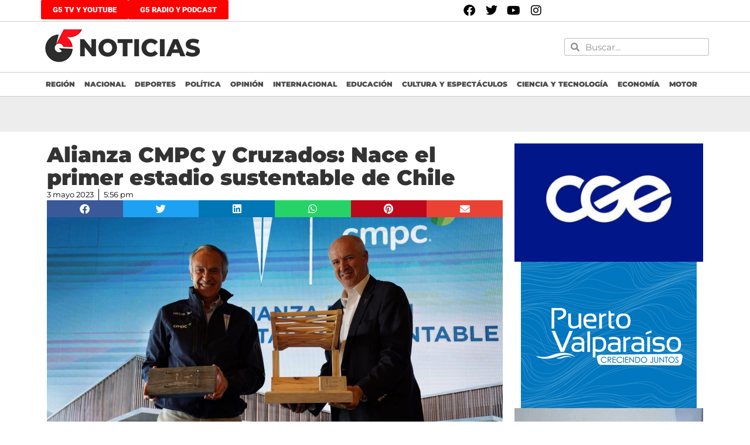

--- FILE ---
content_type: text/html; charset=UTF-8
request_url: https://g5noticias.cl/2023/05/03/alianza-cmpc-y-cruzados-nace-el-primer-estadio-sustentable-de-chile/
body_size: 19485
content:
<!doctype html>
<html lang="es">
<head>
	<meta charset="UTF-8">
	<meta name="viewport" content="width=device-width, initial-scale=1">
	<link rel="profile" href="https://gmpg.org/xfn/11">
	<title>Alianza CMPC y Cruzados: Nace el primer estadio sustentable de Chile &#8211; G5noticias</title>
<meta name='robots' content='max-image-preview:large' />
	<style>img:is([sizes="auto" i], [sizes^="auto," i]) { contain-intrinsic-size: 3000px 1500px }</style>
	<link rel='dns-prefetch' href='//www.googletagmanager.com' />
<link rel='dns-prefetch' href='//stats.wp.com' />
<link rel='dns-prefetch' href='//widgets.wp.com' />
<link rel='dns-prefetch' href='//s0.wp.com' />
<link rel='dns-prefetch' href='//0.gravatar.com' />
<link rel='dns-prefetch' href='//1.gravatar.com' />
<link rel='dns-prefetch' href='//2.gravatar.com' />
<link rel='dns-prefetch' href='//pagead2.googlesyndication.com' />
<link rel='preconnect' href='//c0.wp.com' />
<link rel="alternate" type="application/rss+xml" title="G5noticias &raquo; Feed" href="https://g5noticias.cl/feed/" />
<link rel="alternate" type="application/rss+xml" title="G5noticias &raquo; Feed de los comentarios" href="https://g5noticias.cl/comments/feed/" />
<script>
window._wpemojiSettings = {"baseUrl":"https:\/\/s.w.org\/images\/core\/emoji\/16.0.1\/72x72\/","ext":".png","svgUrl":"https:\/\/s.w.org\/images\/core\/emoji\/16.0.1\/svg\/","svgExt":".svg","source":{"concatemoji":"https:\/\/g5noticias.cl\/wp-includes\/js\/wp-emoji-release.min.js?ver=6.8.3"}};
/*! This file is auto-generated */
!function(s,n){var o,i,e;function c(e){try{var t={supportTests:e,timestamp:(new Date).valueOf()};sessionStorage.setItem(o,JSON.stringify(t))}catch(e){}}function p(e,t,n){e.clearRect(0,0,e.canvas.width,e.canvas.height),e.fillText(t,0,0);var t=new Uint32Array(e.getImageData(0,0,e.canvas.width,e.canvas.height).data),a=(e.clearRect(0,0,e.canvas.width,e.canvas.height),e.fillText(n,0,0),new Uint32Array(e.getImageData(0,0,e.canvas.width,e.canvas.height).data));return t.every(function(e,t){return e===a[t]})}function u(e,t){e.clearRect(0,0,e.canvas.width,e.canvas.height),e.fillText(t,0,0);for(var n=e.getImageData(16,16,1,1),a=0;a<n.data.length;a++)if(0!==n.data[a])return!1;return!0}function f(e,t,n,a){switch(t){case"flag":return n(e,"\ud83c\udff3\ufe0f\u200d\u26a7\ufe0f","\ud83c\udff3\ufe0f\u200b\u26a7\ufe0f")?!1:!n(e,"\ud83c\udde8\ud83c\uddf6","\ud83c\udde8\u200b\ud83c\uddf6")&&!n(e,"\ud83c\udff4\udb40\udc67\udb40\udc62\udb40\udc65\udb40\udc6e\udb40\udc67\udb40\udc7f","\ud83c\udff4\u200b\udb40\udc67\u200b\udb40\udc62\u200b\udb40\udc65\u200b\udb40\udc6e\u200b\udb40\udc67\u200b\udb40\udc7f");case"emoji":return!a(e,"\ud83e\udedf")}return!1}function g(e,t,n,a){var r="undefined"!=typeof WorkerGlobalScope&&self instanceof WorkerGlobalScope?new OffscreenCanvas(300,150):s.createElement("canvas"),o=r.getContext("2d",{willReadFrequently:!0}),i=(o.textBaseline="top",o.font="600 32px Arial",{});return e.forEach(function(e){i[e]=t(o,e,n,a)}),i}function t(e){var t=s.createElement("script");t.src=e,t.defer=!0,s.head.appendChild(t)}"undefined"!=typeof Promise&&(o="wpEmojiSettingsSupports",i=["flag","emoji"],n.supports={everything:!0,everythingExceptFlag:!0},e=new Promise(function(e){s.addEventListener("DOMContentLoaded",e,{once:!0})}),new Promise(function(t){var n=function(){try{var e=JSON.parse(sessionStorage.getItem(o));if("object"==typeof e&&"number"==typeof e.timestamp&&(new Date).valueOf()<e.timestamp+604800&&"object"==typeof e.supportTests)return e.supportTests}catch(e){}return null}();if(!n){if("undefined"!=typeof Worker&&"undefined"!=typeof OffscreenCanvas&&"undefined"!=typeof URL&&URL.createObjectURL&&"undefined"!=typeof Blob)try{var e="postMessage("+g.toString()+"("+[JSON.stringify(i),f.toString(),p.toString(),u.toString()].join(",")+"));",a=new Blob([e],{type:"text/javascript"}),r=new Worker(URL.createObjectURL(a),{name:"wpTestEmojiSupports"});return void(r.onmessage=function(e){c(n=e.data),r.terminate(),t(n)})}catch(e){}c(n=g(i,f,p,u))}t(n)}).then(function(e){for(var t in e)n.supports[t]=e[t],n.supports.everything=n.supports.everything&&n.supports[t],"flag"!==t&&(n.supports.everythingExceptFlag=n.supports.everythingExceptFlag&&n.supports[t]);n.supports.everythingExceptFlag=n.supports.everythingExceptFlag&&!n.supports.flag,n.DOMReady=!1,n.readyCallback=function(){n.DOMReady=!0}}).then(function(){return e}).then(function(){var e;n.supports.everything||(n.readyCallback(),(e=n.source||{}).concatemoji?t(e.concatemoji):e.wpemoji&&e.twemoji&&(t(e.twemoji),t(e.wpemoji)))}))}((window,document),window._wpemojiSettings);
</script>

<style id='wp-emoji-styles-inline-css'>

	img.wp-smiley, img.emoji {
		display: inline !important;
		border: none !important;
		box-shadow: none !important;
		height: 1em !important;
		width: 1em !important;
		margin: 0 0.07em !important;
		vertical-align: -0.1em !important;
		background: none !important;
		padding: 0 !important;
	}
</style>
<link rel='stylesheet' id='wp-block-library-css' href='https://c0.wp.com/c/6.8.3/wp-includes/css/dist/block-library/style.min.css' media='all' />
<style id='classic-theme-styles-inline-css'>
/*! This file is auto-generated */
.wp-block-button__link{color:#fff;background-color:#32373c;border-radius:9999px;box-shadow:none;text-decoration:none;padding:calc(.667em + 2px) calc(1.333em + 2px);font-size:1.125em}.wp-block-file__button{background:#32373c;color:#fff;text-decoration:none}
</style>
<link rel='stylesheet' id='mediaelement-css' href='https://c0.wp.com/c/6.8.3/wp-includes/js/mediaelement/mediaelementplayer-legacy.min.css' media='all' />
<link rel='stylesheet' id='wp-mediaelement-css' href='https://c0.wp.com/c/6.8.3/wp-includes/js/mediaelement/wp-mediaelement.min.css' media='all' />
<style id='jetpack-sharing-buttons-style-inline-css'>
.jetpack-sharing-buttons__services-list{display:flex;flex-direction:row;flex-wrap:wrap;gap:0;list-style-type:none;margin:5px;padding:0}.jetpack-sharing-buttons__services-list.has-small-icon-size{font-size:12px}.jetpack-sharing-buttons__services-list.has-normal-icon-size{font-size:16px}.jetpack-sharing-buttons__services-list.has-large-icon-size{font-size:24px}.jetpack-sharing-buttons__services-list.has-huge-icon-size{font-size:36px}@media print{.jetpack-sharing-buttons__services-list{display:none!important}}.editor-styles-wrapper .wp-block-jetpack-sharing-buttons{gap:0;padding-inline-start:0}ul.jetpack-sharing-buttons__services-list.has-background{padding:1.25em 2.375em}
</style>
<style id='global-styles-inline-css'>
:root{--wp--preset--aspect-ratio--square: 1;--wp--preset--aspect-ratio--4-3: 4/3;--wp--preset--aspect-ratio--3-4: 3/4;--wp--preset--aspect-ratio--3-2: 3/2;--wp--preset--aspect-ratio--2-3: 2/3;--wp--preset--aspect-ratio--16-9: 16/9;--wp--preset--aspect-ratio--9-16: 9/16;--wp--preset--color--black: #000000;--wp--preset--color--cyan-bluish-gray: #abb8c3;--wp--preset--color--white: #ffffff;--wp--preset--color--pale-pink: #f78da7;--wp--preset--color--vivid-red: #cf2e2e;--wp--preset--color--luminous-vivid-orange: #ff6900;--wp--preset--color--luminous-vivid-amber: #fcb900;--wp--preset--color--light-green-cyan: #7bdcb5;--wp--preset--color--vivid-green-cyan: #00d084;--wp--preset--color--pale-cyan-blue: #8ed1fc;--wp--preset--color--vivid-cyan-blue: #0693e3;--wp--preset--color--vivid-purple: #9b51e0;--wp--preset--gradient--vivid-cyan-blue-to-vivid-purple: linear-gradient(135deg,rgba(6,147,227,1) 0%,rgb(155,81,224) 100%);--wp--preset--gradient--light-green-cyan-to-vivid-green-cyan: linear-gradient(135deg,rgb(122,220,180) 0%,rgb(0,208,130) 100%);--wp--preset--gradient--luminous-vivid-amber-to-luminous-vivid-orange: linear-gradient(135deg,rgba(252,185,0,1) 0%,rgba(255,105,0,1) 100%);--wp--preset--gradient--luminous-vivid-orange-to-vivid-red: linear-gradient(135deg,rgba(255,105,0,1) 0%,rgb(207,46,46) 100%);--wp--preset--gradient--very-light-gray-to-cyan-bluish-gray: linear-gradient(135deg,rgb(238,238,238) 0%,rgb(169,184,195) 100%);--wp--preset--gradient--cool-to-warm-spectrum: linear-gradient(135deg,rgb(74,234,220) 0%,rgb(151,120,209) 20%,rgb(207,42,186) 40%,rgb(238,44,130) 60%,rgb(251,105,98) 80%,rgb(254,248,76) 100%);--wp--preset--gradient--blush-light-purple: linear-gradient(135deg,rgb(255,206,236) 0%,rgb(152,150,240) 100%);--wp--preset--gradient--blush-bordeaux: linear-gradient(135deg,rgb(254,205,165) 0%,rgb(254,45,45) 50%,rgb(107,0,62) 100%);--wp--preset--gradient--luminous-dusk: linear-gradient(135deg,rgb(255,203,112) 0%,rgb(199,81,192) 50%,rgb(65,88,208) 100%);--wp--preset--gradient--pale-ocean: linear-gradient(135deg,rgb(255,245,203) 0%,rgb(182,227,212) 50%,rgb(51,167,181) 100%);--wp--preset--gradient--electric-grass: linear-gradient(135deg,rgb(202,248,128) 0%,rgb(113,206,126) 100%);--wp--preset--gradient--midnight: linear-gradient(135deg,rgb(2,3,129) 0%,rgb(40,116,252) 100%);--wp--preset--font-size--small: 13px;--wp--preset--font-size--medium: 20px;--wp--preset--font-size--large: 36px;--wp--preset--font-size--x-large: 42px;--wp--preset--spacing--20: 0.44rem;--wp--preset--spacing--30: 0.67rem;--wp--preset--spacing--40: 1rem;--wp--preset--spacing--50: 1.5rem;--wp--preset--spacing--60: 2.25rem;--wp--preset--spacing--70: 3.38rem;--wp--preset--spacing--80: 5.06rem;--wp--preset--shadow--natural: 6px 6px 9px rgba(0, 0, 0, 0.2);--wp--preset--shadow--deep: 12px 12px 50px rgba(0, 0, 0, 0.4);--wp--preset--shadow--sharp: 6px 6px 0px rgba(0, 0, 0, 0.2);--wp--preset--shadow--outlined: 6px 6px 0px -3px rgba(255, 255, 255, 1), 6px 6px rgba(0, 0, 0, 1);--wp--preset--shadow--crisp: 6px 6px 0px rgba(0, 0, 0, 1);}:where(.is-layout-flex){gap: 0.5em;}:where(.is-layout-grid){gap: 0.5em;}body .is-layout-flex{display: flex;}.is-layout-flex{flex-wrap: wrap;align-items: center;}.is-layout-flex > :is(*, div){margin: 0;}body .is-layout-grid{display: grid;}.is-layout-grid > :is(*, div){margin: 0;}:where(.wp-block-columns.is-layout-flex){gap: 2em;}:where(.wp-block-columns.is-layout-grid){gap: 2em;}:where(.wp-block-post-template.is-layout-flex){gap: 1.25em;}:where(.wp-block-post-template.is-layout-grid){gap: 1.25em;}.has-black-color{color: var(--wp--preset--color--black) !important;}.has-cyan-bluish-gray-color{color: var(--wp--preset--color--cyan-bluish-gray) !important;}.has-white-color{color: var(--wp--preset--color--white) !important;}.has-pale-pink-color{color: var(--wp--preset--color--pale-pink) !important;}.has-vivid-red-color{color: var(--wp--preset--color--vivid-red) !important;}.has-luminous-vivid-orange-color{color: var(--wp--preset--color--luminous-vivid-orange) !important;}.has-luminous-vivid-amber-color{color: var(--wp--preset--color--luminous-vivid-amber) !important;}.has-light-green-cyan-color{color: var(--wp--preset--color--light-green-cyan) !important;}.has-vivid-green-cyan-color{color: var(--wp--preset--color--vivid-green-cyan) !important;}.has-pale-cyan-blue-color{color: var(--wp--preset--color--pale-cyan-blue) !important;}.has-vivid-cyan-blue-color{color: var(--wp--preset--color--vivid-cyan-blue) !important;}.has-vivid-purple-color{color: var(--wp--preset--color--vivid-purple) !important;}.has-black-background-color{background-color: var(--wp--preset--color--black) !important;}.has-cyan-bluish-gray-background-color{background-color: var(--wp--preset--color--cyan-bluish-gray) !important;}.has-white-background-color{background-color: var(--wp--preset--color--white) !important;}.has-pale-pink-background-color{background-color: var(--wp--preset--color--pale-pink) !important;}.has-vivid-red-background-color{background-color: var(--wp--preset--color--vivid-red) !important;}.has-luminous-vivid-orange-background-color{background-color: var(--wp--preset--color--luminous-vivid-orange) !important;}.has-luminous-vivid-amber-background-color{background-color: var(--wp--preset--color--luminous-vivid-amber) !important;}.has-light-green-cyan-background-color{background-color: var(--wp--preset--color--light-green-cyan) !important;}.has-vivid-green-cyan-background-color{background-color: var(--wp--preset--color--vivid-green-cyan) !important;}.has-pale-cyan-blue-background-color{background-color: var(--wp--preset--color--pale-cyan-blue) !important;}.has-vivid-cyan-blue-background-color{background-color: var(--wp--preset--color--vivid-cyan-blue) !important;}.has-vivid-purple-background-color{background-color: var(--wp--preset--color--vivid-purple) !important;}.has-black-border-color{border-color: var(--wp--preset--color--black) !important;}.has-cyan-bluish-gray-border-color{border-color: var(--wp--preset--color--cyan-bluish-gray) !important;}.has-white-border-color{border-color: var(--wp--preset--color--white) !important;}.has-pale-pink-border-color{border-color: var(--wp--preset--color--pale-pink) !important;}.has-vivid-red-border-color{border-color: var(--wp--preset--color--vivid-red) !important;}.has-luminous-vivid-orange-border-color{border-color: var(--wp--preset--color--luminous-vivid-orange) !important;}.has-luminous-vivid-amber-border-color{border-color: var(--wp--preset--color--luminous-vivid-amber) !important;}.has-light-green-cyan-border-color{border-color: var(--wp--preset--color--light-green-cyan) !important;}.has-vivid-green-cyan-border-color{border-color: var(--wp--preset--color--vivid-green-cyan) !important;}.has-pale-cyan-blue-border-color{border-color: var(--wp--preset--color--pale-cyan-blue) !important;}.has-vivid-cyan-blue-border-color{border-color: var(--wp--preset--color--vivid-cyan-blue) !important;}.has-vivid-purple-border-color{border-color: var(--wp--preset--color--vivid-purple) !important;}.has-vivid-cyan-blue-to-vivid-purple-gradient-background{background: var(--wp--preset--gradient--vivid-cyan-blue-to-vivid-purple) !important;}.has-light-green-cyan-to-vivid-green-cyan-gradient-background{background: var(--wp--preset--gradient--light-green-cyan-to-vivid-green-cyan) !important;}.has-luminous-vivid-amber-to-luminous-vivid-orange-gradient-background{background: var(--wp--preset--gradient--luminous-vivid-amber-to-luminous-vivid-orange) !important;}.has-luminous-vivid-orange-to-vivid-red-gradient-background{background: var(--wp--preset--gradient--luminous-vivid-orange-to-vivid-red) !important;}.has-very-light-gray-to-cyan-bluish-gray-gradient-background{background: var(--wp--preset--gradient--very-light-gray-to-cyan-bluish-gray) !important;}.has-cool-to-warm-spectrum-gradient-background{background: var(--wp--preset--gradient--cool-to-warm-spectrum) !important;}.has-blush-light-purple-gradient-background{background: var(--wp--preset--gradient--blush-light-purple) !important;}.has-blush-bordeaux-gradient-background{background: var(--wp--preset--gradient--blush-bordeaux) !important;}.has-luminous-dusk-gradient-background{background: var(--wp--preset--gradient--luminous-dusk) !important;}.has-pale-ocean-gradient-background{background: var(--wp--preset--gradient--pale-ocean) !important;}.has-electric-grass-gradient-background{background: var(--wp--preset--gradient--electric-grass) !important;}.has-midnight-gradient-background{background: var(--wp--preset--gradient--midnight) !important;}.has-small-font-size{font-size: var(--wp--preset--font-size--small) !important;}.has-medium-font-size{font-size: var(--wp--preset--font-size--medium) !important;}.has-large-font-size{font-size: var(--wp--preset--font-size--large) !important;}.has-x-large-font-size{font-size: var(--wp--preset--font-size--x-large) !important;}
:where(.wp-block-post-template.is-layout-flex){gap: 1.25em;}:where(.wp-block-post-template.is-layout-grid){gap: 1.25em;}
:where(.wp-block-columns.is-layout-flex){gap: 2em;}:where(.wp-block-columns.is-layout-grid){gap: 2em;}
:root :where(.wp-block-pullquote){font-size: 1.5em;line-height: 1.6;}
</style>
<link rel='stylesheet' id='hello-elementor-css' href='https://g5noticias.cl/wp-content/themes/hello-elementor/style.min.css?ver=3.1.1' media='all' />
<link rel='stylesheet' id='hello-elementor-theme-style-css' href='https://g5noticias.cl/wp-content/themes/hello-elementor/theme.min.css?ver=3.1.1' media='all' />
<link rel='stylesheet' id='hello-elementor-header-footer-css' href='https://g5noticias.cl/wp-content/themes/hello-elementor/header-footer.min.css?ver=3.1.1' media='all' />
<link rel='stylesheet' id='jetpack_likes-css' href='https://c0.wp.com/p/jetpack/14.6/modules/likes/style.css' media='all' />
<link rel='stylesheet' id='elementor-frontend-css' href='https://g5noticias.cl/wp-content/plugins/elementor/assets/css/frontend.min.css?ver=3.28.4' media='all' />
<link rel='stylesheet' id='widget-social-icons-css' href='https://g5noticias.cl/wp-content/plugins/elementor/assets/css/widget-social-icons.min.css?ver=3.28.4' media='all' />
<link rel='stylesheet' id='e-apple-webkit-css' href='https://g5noticias.cl/wp-content/plugins/elementor/assets/css/conditionals/apple-webkit.min.css?ver=3.28.4' media='all' />
<link rel='stylesheet' id='e-animation-fadeIn-css' href='https://g5noticias.cl/wp-content/plugins/elementor/assets/lib/animations/styles/fadeIn.min.css?ver=3.28.4' media='all' />
<link rel='stylesheet' id='widget-image-css' href='https://g5noticias.cl/wp-content/plugins/elementor/assets/css/widget-image.min.css?ver=3.28.4' media='all' />
<link rel='stylesheet' id='widget-search-form-css' href='https://g5noticias.cl/wp-content/plugins/elementor-pro/assets/css/widget-search-form.min.css?ver=3.28.4' media='all' />
<link rel='stylesheet' id='elementor-icons-shared-0-css' href='https://g5noticias.cl/wp-content/plugins/elementor/assets/lib/font-awesome/css/fontawesome.min.css?ver=5.15.3' media='all' />
<link rel='stylesheet' id='elementor-icons-fa-solid-css' href='https://g5noticias.cl/wp-content/plugins/elementor/assets/lib/font-awesome/css/solid.min.css?ver=5.15.3' media='all' />
<link rel='stylesheet' id='widget-nav-menu-css' href='https://g5noticias.cl/wp-content/plugins/elementor-pro/assets/css/widget-nav-menu.min.css?ver=3.28.4' media='all' />
<link rel='stylesheet' id='widget-heading-css' href='https://g5noticias.cl/wp-content/plugins/elementor/assets/css/widget-heading.min.css?ver=3.28.4' media='all' />
<link rel='stylesheet' id='widget-icon-list-css' href='https://g5noticias.cl/wp-content/plugins/elementor/assets/css/widget-icon-list.min.css?ver=3.28.4' media='all' />
<link rel='stylesheet' id='widget-post-info-css' href='https://g5noticias.cl/wp-content/plugins/elementor-pro/assets/css/widget-post-info.min.css?ver=3.28.4' media='all' />
<link rel='stylesheet' id='elementor-icons-fa-regular-css' href='https://g5noticias.cl/wp-content/plugins/elementor/assets/lib/font-awesome/css/regular.min.css?ver=5.15.3' media='all' />
<link rel='stylesheet' id='widget-share-buttons-css' href='https://g5noticias.cl/wp-content/plugins/elementor-pro/assets/css/widget-share-buttons.min.css?ver=3.28.4' media='all' />
<link rel='stylesheet' id='elementor-icons-fa-brands-css' href='https://g5noticias.cl/wp-content/plugins/elementor/assets/lib/font-awesome/css/brands.min.css?ver=5.15.3' media='all' />
<link rel='stylesheet' id='widget-social-css' href='https://g5noticias.cl/wp-content/plugins/elementor-pro/assets/css/widget-social.min.css?ver=3.28.4' media='all' />
<link rel='stylesheet' id='widget-loop-common-css' href='https://g5noticias.cl/wp-content/plugins/elementor-pro/assets/css/widget-loop-common.min.css?ver=3.28.4' media='all' />
<link rel='stylesheet' id='widget-loop-grid-css' href='https://g5noticias.cl/wp-content/plugins/elementor-pro/assets/css/widget-loop-grid.min.css?ver=3.28.4' media='all' />
<link rel='stylesheet' id='elementor-icons-css' href='https://g5noticias.cl/wp-content/plugins/elementor/assets/lib/eicons/css/elementor-icons.min.css?ver=5.36.0' media='all' />
<link rel='stylesheet' id='elementor-post-99083-css' href='https://g5noticias.cl/wp-content/uploads/elementor/css/post-99083.css?ver=1751994611' media='all' />
<link rel='stylesheet' id='font-awesome-5-all-css' href='https://g5noticias.cl/wp-content/plugins/elementor/assets/lib/font-awesome/css/all.min.css?ver=3.28.4' media='all' />
<link rel='stylesheet' id='font-awesome-4-shim-css' href='https://g5noticias.cl/wp-content/plugins/elementor/assets/lib/font-awesome/css/v4-shims.min.css?ver=3.28.4' media='all' />
<link rel='stylesheet' id='elementor-post-95487-css' href='https://g5noticias.cl/wp-content/uploads/elementor/css/post-95487.css?ver=1751994611' media='all' />
<link rel='stylesheet' id='elementor-post-95491-css' href='https://g5noticias.cl/wp-content/uploads/elementor/css/post-95491.css?ver=1751994611' media='all' />
<link rel='stylesheet' id='elementor-post-219935-css' href='https://g5noticias.cl/wp-content/uploads/elementor/css/post-219935.css?ver=1769259540' media='all' />
<link rel='stylesheet' id='sharedaddy-css' href='https://c0.wp.com/p/jetpack/14.6/modules/sharedaddy/sharing.css' media='all' />
<link rel='stylesheet' id='social-logos-css' href='https://c0.wp.com/p/jetpack/14.6/_inc/social-logos/social-logos.min.css' media='all' />
<link rel='stylesheet' id='elementor-gf-local-roboto-css' href='https://g5noticias.cl/wp-content/uploads/elementor/google-fonts/css/roboto.css?ver=1747085063' media='all' />
<link rel='stylesheet' id='elementor-gf-local-robotoslab-css' href='https://g5noticias.cl/wp-content/uploads/elementor/google-fonts/css/robotoslab.css?ver=1747085047' media='all' />
<link rel='stylesheet' id='elementor-gf-local-montserrat-css' href='https://g5noticias.cl/wp-content/uploads/elementor/google-fonts/css/montserrat.css?ver=1747085051' media='all' />
<script src="https://c0.wp.com/c/6.8.3/wp-includes/js/jquery/jquery.min.js" id="jquery-core-js"></script>
<script src="https://c0.wp.com/c/6.8.3/wp-includes/js/jquery/jquery-migrate.min.js" id="jquery-migrate-js"></script>
<script src="https://g5noticias.cl/wp-content/plugins/elementor/assets/lib/font-awesome/js/v4-shims.min.js?ver=3.28.4" id="font-awesome-4-shim-js"></script>

<!-- Fragmento de código de la etiqueta de Google (gtag.js) añadida por Site Kit -->
<!-- Fragmento de código de Google Analytics añadido por Site Kit -->
<script src="https://www.googletagmanager.com/gtag/js?id=GT-KFLFNMG" id="google_gtagjs-js" async></script>
<script id="google_gtagjs-js-after">
window.dataLayer = window.dataLayer || [];function gtag(){dataLayer.push(arguments);}
gtag("set","linker",{"domains":["g5noticias.cl"]});
gtag("js", new Date());
gtag("set", "developer_id.dZTNiMT", true);
gtag("config", "GT-KFLFNMG");
</script>
<link rel="https://api.w.org/" href="https://g5noticias.cl/wp-json/" /><link rel="alternate" title="JSON" type="application/json" href="https://g5noticias.cl/wp-json/wp/v2/posts/399388" /><link rel="EditURI" type="application/rsd+xml" title="RSD" href="https://g5noticias.cl/xmlrpc.php?rsd" />
<meta name="generator" content="WordPress 6.8.3" />
<link rel="canonical" href="https://g5noticias.cl/2023/05/03/alianza-cmpc-y-cruzados-nace-el-primer-estadio-sustentable-de-chile/" />
<link rel='shortlink' href='https://g5noticias.cl/?p=399388' />
<link rel="alternate" title="oEmbed (JSON)" type="application/json+oembed" href="https://g5noticias.cl/wp-json/oembed/1.0/embed?url=https%3A%2F%2Fg5noticias.cl%2F2023%2F05%2F03%2Falianza-cmpc-y-cruzados-nace-el-primer-estadio-sustentable-de-chile%2F" />
<link rel="alternate" title="oEmbed (XML)" type="text/xml+oembed" href="https://g5noticias.cl/wp-json/oembed/1.0/embed?url=https%3A%2F%2Fg5noticias.cl%2F2023%2F05%2F03%2Falianza-cmpc-y-cruzados-nace-el-primer-estadio-sustentable-de-chile%2F&#038;format=xml" />
<meta name="generator" content="Site Kit by Google 1.171.0" />	<style>img#wpstats{display:none}</style>
		
<!-- Metaetiquetas de Google AdSense añadidas por Site Kit -->
<meta name="google-adsense-platform-account" content="ca-host-pub-2644536267352236">
<meta name="google-adsense-platform-domain" content="sitekit.withgoogle.com">
<!-- Acabar con las metaetiquetas de Google AdSense añadidas por Site Kit -->
<meta name="generator" content="Elementor 3.28.4; features: e_local_google_fonts; settings: css_print_method-external, google_font-enabled, font_display-auto">
   <script data-cfasync="false" type="text/javascript" id="clever-core">
                                    /* <![CDATA[ */
                                    (function (document, window) {
                                        var a, c = document.createElement("script"), f = window.frameElement;

                                        c.id = "CleverCoreLoader70472";
                                        c.src = "https://scripts.cleverwebserver.com/e692178448fed5b475e36f660ecee91a.js";

                                        c.async = !0;
                                        c.type = "text/javascript";
                                        c.setAttribute("data-target", window.name || (f && f.getAttribute("id")));
                                        c.setAttribute("data-callback", "put-your-callback-function-here");
                                        c.setAttribute("data-callback-url-click", "put-your-click-macro-here");
                                        c.setAttribute("data-callback-url-view", "put-your-view-macro-here");

                                        try {
                                            a = parent.document.getElementsByTagName("script")[0] || document.getElementsByTagName("script")[0];
                                        } catch (e) {
                                            a = !1;
                                        }

                                        a || (a = document.getElementsByTagName("head")[0] || document.getElementsByTagName("body")[0]);
                                        a.parentNode.insertBefore(c, a);
                                    })(document, window);
                                    /* ]]> */
                                </script>
<meta name="description" content="Con capacidad para recibir a 20.000 personas, el nuevo estadio de la Universidad Católica tendrá a la madera como protagonista en su construcción. Esto gracias a Niuform, compañía de la papelera especialista en edificaciones en ese material. Así, el recinto se posiciona como uno de los proyectos de este tipo más ambiciosos de Latinoamérica. El&hellip;" />
			<style>
				.e-con.e-parent:nth-of-type(n+4):not(.e-lazyloaded):not(.e-no-lazyload),
				.e-con.e-parent:nth-of-type(n+4):not(.e-lazyloaded):not(.e-no-lazyload) * {
					background-image: none !important;
				}
				@media screen and (max-height: 1024px) {
					.e-con.e-parent:nth-of-type(n+3):not(.e-lazyloaded):not(.e-no-lazyload),
					.e-con.e-parent:nth-of-type(n+3):not(.e-lazyloaded):not(.e-no-lazyload) * {
						background-image: none !important;
					}
				}
				@media screen and (max-height: 640px) {
					.e-con.e-parent:nth-of-type(n+2):not(.e-lazyloaded):not(.e-no-lazyload),
					.e-con.e-parent:nth-of-type(n+2):not(.e-lazyloaded):not(.e-no-lazyload) * {
						background-image: none !important;
					}
				}
			</style>
			
<!-- Fragmento de código de Google Tag Manager añadido por Site Kit -->
<script>
			( function( w, d, s, l, i ) {
				w[l] = w[l] || [];
				w[l].push( {'gtm.start': new Date().getTime(), event: 'gtm.js'} );
				var f = d.getElementsByTagName( s )[0],
					j = d.createElement( s ), dl = l != 'dataLayer' ? '&l=' + l : '';
				j.async = true;
				j.src = 'https://www.googletagmanager.com/gtm.js?id=' + i + dl;
				f.parentNode.insertBefore( j, f );
			} )( window, document, 'script', 'dataLayer', 'GTM-NQR9XCH' );
			
</script>

<!-- Final del fragmento de código de Google Tag Manager añadido por Site Kit -->

<!-- Fragmento de código de Google Adsense añadido por Site Kit -->
<script async src="https://pagead2.googlesyndication.com/pagead/js/adsbygoogle.js?client=ca-pub-7112378847371060&amp;host=ca-host-pub-2644536267352236" crossorigin="anonymous"></script>

<!-- Final del fragmento de código de Google Adsense añadido por Site Kit -->

<!-- Jetpack Open Graph Tags -->
<meta property="og:type" content="article" />
<meta property="og:title" content="Alianza CMPC y Cruzados: Nace el primer estadio sustentable de Chile" />
<meta property="og:url" content="https://g5noticias.cl/2023/05/03/alianza-cmpc-y-cruzados-nace-el-primer-estadio-sustentable-de-chile/" />
<meta property="og:description" content="Con capacidad para recibir a 20.000 personas, el nuevo estadio de la Universidad Católica tendrá a la madera como protagonista en su construcción. Esto gracias a Niuform, compañía de la papelera es…" />
<meta property="article:published_time" content="2023-05-03T21:56:37+00:00" />
<meta property="article:modified_time" content="2023-05-03T21:56:37+00:00" />
<meta property="og:site_name" content="G5noticias" />
<meta property="og:image" content="https://g5noticias.cl/wp-content/uploads/2023/05/Cruzados-y-CMPC-estadio-San-Carlos-scaled.jpg" />
<meta property="og:image:width" content="2560" />
<meta property="og:image:height" content="1440" />
<meta property="og:image:alt" content="" />
<meta property="og:locale" content="es_ES" />
<meta name="twitter:site" content="@g5_noticias" />
<meta name="twitter:text:title" content="Alianza CMPC y Cruzados: Nace el primer estadio sustentable de Chile" />
<meta name="twitter:image" content="https://g5noticias.cl/wp-content/uploads/2023/05/Cruzados-y-CMPC-estadio-San-Carlos-scaled.jpg?w=640" />
<meta name="twitter:card" content="summary_large_image" />

<!-- End Jetpack Open Graph Tags -->
<link rel="icon" href="https://g5noticias.cl/wp-content/uploads/2020/07/cropped-isotipo-32x32.png" sizes="32x32" />
<link rel="icon" href="https://g5noticias.cl/wp-content/uploads/2020/07/cropped-isotipo-192x192.png" sizes="192x192" />
<link rel="apple-touch-icon" href="https://g5noticias.cl/wp-content/uploads/2020/07/cropped-isotipo-180x180.png" />
<meta name="msapplication-TileImage" content="https://g5noticias.cl/wp-content/uploads/2020/07/cropped-isotipo-270x270.png" />
		<style id="wp-custom-css">
			.page-header {display: none}
#gallery-1 {display: none}

.jet-blog-playlist__item-content {display: none!important:}

.jet-weather-icon svg {
    width: auto;
    max-width: 1.5em;
    height: 1em;
    vertical-align: top;
    margin-left: 20px;
}


		</style>
		</head>
<body class="wp-singular post-template-default single single-post postid-399388 single-format-standard wp-theme-hello-elementor eio-default elementor-default elementor-kit-99083 elementor-page-219935">

		<!-- Fragmento de código de Google Tag Manager (noscript) añadido por Site Kit -->
		<noscript>
			<iframe src="https://www.googletagmanager.com/ns.html?id=GTM-NQR9XCH" height="0" width="0" style="display:none;visibility:hidden"></iframe>
		</noscript>
		<!-- Final del fragmento de código de Google Tag Manager (noscript) añadido por Site Kit -->
		
<a class="skip-link screen-reader-text" href="#content">Ir al contenido</a>

		<div data-elementor-type="header" data-elementor-id="95487" class="elementor elementor-95487 elementor-location-header" data-elementor-post-type="elementor_library">
			<div class="elementor-element elementor-element-f807e09 e-flex e-con-boxed elementor-invisible e-con e-parent" data-id="f807e09" data-element_type="container" data-settings="{&quot;background_background&quot;:&quot;classic&quot;,&quot;animation&quot;:&quot;fadeIn&quot;}">
					<div class="e-con-inner">
		<div class="elementor-element elementor-element-b7e1091 e-con-full e-flex e-con e-child" data-id="b7e1091" data-element_type="container">
				<div class="elementor-element elementor-element-7a878b5 elementor-widget elementor-widget-button" data-id="7a878b5" data-element_type="widget" data-widget_type="button.default">
				<div class="elementor-widget-container">
									<div class="elementor-button-wrapper">
					<a class="elementor-button elementor-button-link elementor-size-xs" href="/g5-tv">
						<span class="elementor-button-content-wrapper">
									<span class="elementor-button-text">G5 TV Y YOUTUBE</span>
					</span>
					</a>
				</div>
								</div>
				</div>
				<div class="elementor-element elementor-element-342828e elementor-widget elementor-widget-button" data-id="342828e" data-element_type="widget" data-widget_type="button.default">
				<div class="elementor-widget-container">
									<div class="elementor-button-wrapper">
					<a class="elementor-button elementor-button-link elementor-size-xs" href="/g5-radio">
						<span class="elementor-button-content-wrapper">
									<span class="elementor-button-text">G5 RADIO Y PODCAST</span>
					</span>
					</a>
				</div>
								</div>
				</div>
				</div>
		<div class="elementor-element elementor-element-2d4785d e-con-full e-flex e-con e-child" data-id="2d4785d" data-element_type="container">
				<div class="elementor-element elementor-element-4b3db1e elementor-shape-circle elementor-grid-4 e-grid-align-right e-grid-align-mobile-center elementor-widget elementor-widget-social-icons" data-id="4b3db1e" data-element_type="widget" data-widget_type="social-icons.default">
				<div class="elementor-widget-container">
							<div class="elementor-social-icons-wrapper elementor-grid">
							<span class="elementor-grid-item">
					<a class="elementor-icon elementor-social-icon elementor-social-icon-facebook elementor-repeater-item-72ee6dc" href="https://www.facebook.com/g5valparaiso" target="_blank">
						<span class="elementor-screen-only">Facebook</span>
						<i class="fab fa-facebook"></i>					</a>
				</span>
							<span class="elementor-grid-item">
					<a class="elementor-icon elementor-social-icon elementor-social-icon-twitter elementor-repeater-item-6b7af51" href="https://twitter.com/g5_noticias" target="_blank">
						<span class="elementor-screen-only">Twitter</span>
						<i class="fab fa-twitter"></i>					</a>
				</span>
							<span class="elementor-grid-item">
					<a class="elementor-icon elementor-social-icon elementor-social-icon-youtube elementor-repeater-item-4573beb" href="https://www.instagram.com/g5.noticias/" target="_blank">
						<span class="elementor-screen-only">Youtube</span>
						<i class="fab fa-youtube"></i>					</a>
				</span>
							<span class="elementor-grid-item">
					<a class="elementor-icon elementor-social-icon elementor-social-icon-instagram elementor-repeater-item-8c352d9" href="https://www.instagram.com/g5.noticias/" target="_blank">
						<span class="elementor-screen-only">Instagram</span>
						<i class="fab fa-instagram"></i>					</a>
				</span>
					</div>
						</div>
				</div>
				</div>
					</div>
				</div>
		<div class="elementor-element elementor-element-dd0b39f e-flex e-con-boxed elementor-invisible e-con e-parent" data-id="dd0b39f" data-element_type="container" data-settings="{&quot;background_background&quot;:&quot;classic&quot;,&quot;animation&quot;:&quot;fadeIn&quot;}">
					<div class="e-con-inner">
				<div class="elementor-element elementor-element-275117f elementor-widget__width-auto elementor-widget elementor-widget-image" data-id="275117f" data-element_type="widget" data-widget_type="image.default">
				<div class="elementor-widget-container">
																<a href="https://g5noticias.cl">
							<img width="300" height="70" src="https://g5noticias.cl/wp-content/uploads/2021/03/banner-2-300x70.png" class="attachment-medium size-medium wp-image-175020" alt="" srcset="https://g5noticias.cl/wp-content/uploads/2021/03/banner-2-300x70.png 300w, https://g5noticias.cl/wp-content/uploads/2021/03/banner-2-1024x239.png 1024w, https://g5noticias.cl/wp-content/uploads/2021/03/banner-2-768x179.png 768w, https://g5noticias.cl/wp-content/uploads/2021/03/banner-2.png 1500w" sizes="(max-width: 300px) 100vw, 300px" />								</a>
															</div>
				</div>
				<div class="elementor-element elementor-element-ccca48a elementor-search-form--skin-minimal elementor-widget-mobile__width-inherit elementor-widget elementor-widget-search-form" data-id="ccca48a" data-element_type="widget" data-settings="{&quot;skin&quot;:&quot;minimal&quot;}" data-widget_type="search-form.default">
				<div class="elementor-widget-container">
							<search role="search">
			<form class="elementor-search-form" action="https://g5noticias.cl" method="get">
												<div class="elementor-search-form__container">
					<label class="elementor-screen-only" for="elementor-search-form-ccca48a">Buscar</label>

											<div class="elementor-search-form__icon">
							<i aria-hidden="true" class="fas fa-search"></i>							<span class="elementor-screen-only">Buscar</span>
						</div>
					
					<input id="elementor-search-form-ccca48a" placeholder="Buscar..." class="elementor-search-form__input" type="search" name="s" value="">
					
					
									</div>
			</form>
		</search>
						</div>
				</div>
					</div>
				</div>
		<div class="elementor-element elementor-element-c41b4c5 e-flex e-con-boxed elementor-invisible e-con e-parent" data-id="c41b4c5" data-element_type="container" data-settings="{&quot;background_background&quot;:&quot;classic&quot;,&quot;animation&quot;:&quot;fadeIn&quot;}">
					<div class="e-con-inner">
				<div class="elementor-element elementor-element-dcb4383 elementor-nav-menu__align-justify elementor-widget-mobile__width-inherit elementor-nav-menu--dropdown-tablet elementor-nav-menu__text-align-aside elementor-nav-menu--toggle elementor-nav-menu--burger elementor-widget elementor-widget-nav-menu" data-id="dcb4383" data-element_type="widget" data-settings="{&quot;layout&quot;:&quot;horizontal&quot;,&quot;submenu_icon&quot;:{&quot;value&quot;:&quot;&lt;i class=\&quot;fas fa-caret-down\&quot;&gt;&lt;\/i&gt;&quot;,&quot;library&quot;:&quot;fa-solid&quot;},&quot;toggle&quot;:&quot;burger&quot;}" data-widget_type="nav-menu.default">
				<div class="elementor-widget-container">
								<nav aria-label="Menú" class="elementor-nav-menu--main elementor-nav-menu__container elementor-nav-menu--layout-horizontal e--pointer-background e--animation-fade">
				<ul id="menu-1-dcb4383" class="elementor-nav-menu"><li class="menu-item menu-item-type-taxonomy menu-item-object-category menu-item-91904"><a href="https://g5noticias.cl/categoria/region/" class="elementor-item">Región</a></li>
<li class="menu-item menu-item-type-taxonomy menu-item-object-category menu-item-91901"><a href="https://g5noticias.cl/categoria/nacional/" class="elementor-item">Nacional</a></li>
<li class="menu-item menu-item-type-taxonomy menu-item-object-category current-post-ancestor current-menu-parent current-post-parent menu-item-91896"><a href="https://g5noticias.cl/categoria/deportes/" class="elementor-item">Deportes</a></li>
<li class="menu-item menu-item-type-taxonomy menu-item-object-category menu-item-91903"><a href="https://g5noticias.cl/categoria/politica/" class="elementor-item">Política</a></li>
<li class="menu-item menu-item-type-taxonomy menu-item-object-category menu-item-91902"><a href="https://g5noticias.cl/categoria/opinion/" class="elementor-item">Opinión</a></li>
<li class="menu-item menu-item-type-taxonomy menu-item-object-category menu-item-91899"><a href="https://g5noticias.cl/categoria/internacional/" class="elementor-item">Internacional</a></li>
<li class="menu-item menu-item-type-taxonomy menu-item-object-category menu-item-91898"><a href="https://g5noticias.cl/categoria/educacion/" class="elementor-item">Educación</a></li>
<li class="menu-item menu-item-type-taxonomy menu-item-object-category menu-item-91895"><a href="https://g5noticias.cl/categoria/cultura-y-espectaculos/" class="elementor-item">Cultura y espectáculos</a></li>
<li class="menu-item menu-item-type-taxonomy menu-item-object-category menu-item-91894"><a href="https://g5noticias.cl/categoria/ciencia-y-tecnologia/" class="elementor-item">Ciencia y Tecnología</a></li>
<li class="menu-item menu-item-type-taxonomy menu-item-object-category menu-item-91897"><a href="https://g5noticias.cl/categoria/economia/" class="elementor-item">Economía</a></li>
<li class="menu-item menu-item-type-taxonomy menu-item-object-category menu-item-91900"><a href="https://g5noticias.cl/categoria/motor/" class="elementor-item">Motor</a></li>
</ul>			</nav>
					<div class="elementor-menu-toggle" role="button" tabindex="0" aria-label="Alternar menú" aria-expanded="false">
			<i aria-hidden="true" role="presentation" class="elementor-menu-toggle__icon--open eicon-menu-bar"></i><i aria-hidden="true" role="presentation" class="elementor-menu-toggle__icon--close eicon-close"></i>		</div>
					<nav class="elementor-nav-menu--dropdown elementor-nav-menu__container" aria-hidden="true">
				<ul id="menu-2-dcb4383" class="elementor-nav-menu"><li class="menu-item menu-item-type-taxonomy menu-item-object-category menu-item-91904"><a href="https://g5noticias.cl/categoria/region/" class="elementor-item" tabindex="-1">Región</a></li>
<li class="menu-item menu-item-type-taxonomy menu-item-object-category menu-item-91901"><a href="https://g5noticias.cl/categoria/nacional/" class="elementor-item" tabindex="-1">Nacional</a></li>
<li class="menu-item menu-item-type-taxonomy menu-item-object-category current-post-ancestor current-menu-parent current-post-parent menu-item-91896"><a href="https://g5noticias.cl/categoria/deportes/" class="elementor-item" tabindex="-1">Deportes</a></li>
<li class="menu-item menu-item-type-taxonomy menu-item-object-category menu-item-91903"><a href="https://g5noticias.cl/categoria/politica/" class="elementor-item" tabindex="-1">Política</a></li>
<li class="menu-item menu-item-type-taxonomy menu-item-object-category menu-item-91902"><a href="https://g5noticias.cl/categoria/opinion/" class="elementor-item" tabindex="-1">Opinión</a></li>
<li class="menu-item menu-item-type-taxonomy menu-item-object-category menu-item-91899"><a href="https://g5noticias.cl/categoria/internacional/" class="elementor-item" tabindex="-1">Internacional</a></li>
<li class="menu-item menu-item-type-taxonomy menu-item-object-category menu-item-91898"><a href="https://g5noticias.cl/categoria/educacion/" class="elementor-item" tabindex="-1">Educación</a></li>
<li class="menu-item menu-item-type-taxonomy menu-item-object-category menu-item-91895"><a href="https://g5noticias.cl/categoria/cultura-y-espectaculos/" class="elementor-item" tabindex="-1">Cultura y espectáculos</a></li>
<li class="menu-item menu-item-type-taxonomy menu-item-object-category menu-item-91894"><a href="https://g5noticias.cl/categoria/ciencia-y-tecnologia/" class="elementor-item" tabindex="-1">Ciencia y Tecnología</a></li>
<li class="menu-item menu-item-type-taxonomy menu-item-object-category menu-item-91897"><a href="https://g5noticias.cl/categoria/economia/" class="elementor-item" tabindex="-1">Economía</a></li>
<li class="menu-item menu-item-type-taxonomy menu-item-object-category menu-item-91900"><a href="https://g5noticias.cl/categoria/motor/" class="elementor-item" tabindex="-1">Motor</a></li>
</ul>			</nav>
						</div>
				</div>
					</div>
				</div>
				</div>
				<div data-elementor-type="single-post" data-elementor-id="219935" class="elementor elementor-219935 elementor-location-single post-399388 post type-post status-publish format-standard has-post-thumbnail hentry category-deportes" data-elementor-post-type="elementor_library">
			<div class="elementor-element elementor-element-1651ea5 e-flex e-con-boxed e-con e-parent" data-id="1651ea5" data-element_type="container" data-settings="{&quot;background_background&quot;:&quot;classic&quot;}">
					<div class="e-con-inner">
					</div>
				</div>
		<div class="elementor-element elementor-element-f35c840 e-flex e-con-boxed e-con e-parent" data-id="f35c840" data-element_type="container">
					<div class="e-con-inner">
		<div class="elementor-element elementor-element-8eb84a3 e-con-full e-flex e-con e-child" data-id="8eb84a3" data-element_type="container">
				<div class="elementor-element elementor-element-b2b7d9a elementor-widget elementor-widget-theme-post-title elementor-page-title elementor-widget-heading" data-id="b2b7d9a" data-element_type="widget" data-widget_type="theme-post-title.default">
				<div class="elementor-widget-container">
					<h1 class="elementor-heading-title elementor-size-default">Alianza CMPC y Cruzados: Nace el primer estadio sustentable de Chile</h1>				</div>
				</div>
				<div class="elementor-element elementor-element-1eef308 elementor-widget elementor-widget-post-info" data-id="1eef308" data-element_type="widget" data-widget_type="post-info.default">
				<div class="elementor-widget-container">
							<ul class="elementor-inline-items elementor-icon-list-items elementor-post-info">
								<li class="elementor-icon-list-item elementor-repeater-item-2c44d5d elementor-inline-item" itemprop="datePublished">
													<span class="elementor-icon-list-text elementor-post-info__item elementor-post-info__item--type-date">
										<time>  3 mayo 2023</time>					</span>
								</li>
				<li class="elementor-icon-list-item elementor-repeater-item-76084cc elementor-inline-item">
													<span class="elementor-icon-list-text elementor-post-info__item elementor-post-info__item--type-time">
										<time>5:56 pm</time>					</span>
								</li>
				</ul>
						</div>
				</div>
				<div class="elementor-element elementor-element-8d95251 elementor-share-buttons--skin-flat elementor-grid-6 elementor-share-buttons--view-icon elementor-share-buttons--shape-square elementor-share-buttons--color-official elementor-widget elementor-widget-share-buttons" data-id="8d95251" data-element_type="widget" data-widget_type="share-buttons.default">
				<div class="elementor-widget-container">
							<div class="elementor-grid">
								<div class="elementor-grid-item">
						<div
							class="elementor-share-btn elementor-share-btn_facebook"
							role="button"
							tabindex="0"
							aria-label="Compartir en facebook"
						>
															<span class="elementor-share-btn__icon">
								<i class="fab fa-facebook" aria-hidden="true"></i>							</span>
																				</div>
					</div>
									<div class="elementor-grid-item">
						<div
							class="elementor-share-btn elementor-share-btn_twitter"
							role="button"
							tabindex="0"
							aria-label="Compartir en twitter"
						>
															<span class="elementor-share-btn__icon">
								<i class="fab fa-twitter" aria-hidden="true"></i>							</span>
																				</div>
					</div>
									<div class="elementor-grid-item">
						<div
							class="elementor-share-btn elementor-share-btn_linkedin"
							role="button"
							tabindex="0"
							aria-label="Compartir en linkedin"
						>
															<span class="elementor-share-btn__icon">
								<i class="fab fa-linkedin" aria-hidden="true"></i>							</span>
																				</div>
					</div>
									<div class="elementor-grid-item">
						<div
							class="elementor-share-btn elementor-share-btn_whatsapp"
							role="button"
							tabindex="0"
							aria-label="Compartir en whatsapp"
						>
															<span class="elementor-share-btn__icon">
								<i class="fab fa-whatsapp" aria-hidden="true"></i>							</span>
																				</div>
					</div>
									<div class="elementor-grid-item">
						<div
							class="elementor-share-btn elementor-share-btn_pinterest"
							role="button"
							tabindex="0"
							aria-label="Compartir en pinterest"
						>
															<span class="elementor-share-btn__icon">
								<i class="fab fa-pinterest" aria-hidden="true"></i>							</span>
																				</div>
					</div>
									<div class="elementor-grid-item">
						<div
							class="elementor-share-btn elementor-share-btn_email"
							role="button"
							tabindex="0"
							aria-label="Compartir en email"
						>
															<span class="elementor-share-btn__icon">
								<i class="fas fa-envelope" aria-hidden="true"></i>							</span>
																				</div>
					</div>
						</div>
						</div>
				</div>
				<div class="elementor-element elementor-element-0259712 elementor-widget elementor-widget-theme-post-featured-image elementor-widget-image" data-id="0259712" data-element_type="widget" data-widget_type="theme-post-featured-image.default">
				<div class="elementor-widget-container">
															<img width="800" height="450" src="https://g5noticias.cl/wp-content/uploads/2023/05/Cruzados-y-CMPC-estadio-San-Carlos-1024x576.jpg" class="attachment-large size-large wp-image-399390" alt="" srcset="https://g5noticias.cl/wp-content/uploads/2023/05/Cruzados-y-CMPC-estadio-San-Carlos-1024x576.jpg 1024w, https://g5noticias.cl/wp-content/uploads/2023/05/Cruzados-y-CMPC-estadio-San-Carlos-300x169.jpg 300w, https://g5noticias.cl/wp-content/uploads/2023/05/Cruzados-y-CMPC-estadio-San-Carlos-768x432.jpg 768w, https://g5noticias.cl/wp-content/uploads/2023/05/Cruzados-y-CMPC-estadio-San-Carlos-1536x864.jpg 1536w, https://g5noticias.cl/wp-content/uploads/2023/05/Cruzados-y-CMPC-estadio-San-Carlos-2048x1152.jpg 2048w" sizes="(max-width: 800px) 100vw, 800px" />															</div>
				</div>
		<div class="elementor-element elementor-element-0f1f698 e-con-full animated-slow e-flex elementor-invisible e-con e-child" data-id="0f1f698" data-element_type="container" data-settings="{&quot;background_background&quot;:&quot;classic&quot;,&quot;animation&quot;:&quot;fadeIn&quot;}">
		<div class="elementor-element elementor-element-94ed967 e-con-full e-flex e-con e-child" data-id="94ed967" data-element_type="container">
				<div class="elementor-element elementor-element-cbeccd9 elementor-widget elementor-widget-image" data-id="cbeccd9" data-element_type="widget" data-widget_type="image.default">
				<div class="elementor-widget-container">
																<a href="https://g5noticias.cl/2026/01/23/enap-refineria-aconcagua-presento-su-tercera-cuenta-de-inversion-social-a-comunidades-de-concon/">
							<img loading="lazy" width="768" height="511" src="https://g5noticias.cl/wp-content/uploads/2026/01/WhatsApp-Image-2026-01-23-at-3.01.09-PM-768x511.jpeg" class="attachment-medium_large size-medium_large wp-image-805243" alt="" srcset="https://g5noticias.cl/wp-content/uploads/2026/01/WhatsApp-Image-2026-01-23-at-3.01.09-PM-768x511.jpeg 768w, https://g5noticias.cl/wp-content/uploads/2026/01/WhatsApp-Image-2026-01-23-at-3.01.09-PM-300x200.jpeg 300w, https://g5noticias.cl/wp-content/uploads/2026/01/WhatsApp-Image-2026-01-23-at-3.01.09-PM-1024x682.jpeg 1024w, https://g5noticias.cl/wp-content/uploads/2026/01/WhatsApp-Image-2026-01-23-at-3.01.09-PM-1536x1022.jpeg 1536w, https://g5noticias.cl/wp-content/uploads/2026/01/WhatsApp-Image-2026-01-23-at-3.01.09-PM.jpeg 1600w" sizes="(max-width: 768px) 100vw, 768px" />								</a>
															</div>
				</div>
				</div>
		<div class="elementor-element elementor-element-72c3c13 e-con-full e-flex e-con e-child" data-id="72c3c13" data-element_type="container">
				<div class="elementor-element elementor-element-d08a065 elementor-widget elementor-widget-heading" data-id="d08a065" data-element_type="widget" data-widget_type="heading.default">
				<div class="elementor-widget-container">
					<h4 class="elementor-heading-title elementor-size-default"><a href="https://g5noticias.cl/2026/01/23/enap-refineria-aconcagua-presento-su-tercera-cuenta-de-inversion-social-a-comunidades-de-concon/">Enap Refinería Aconcagua presentó su tercera Cuenta de Inversión Social a comunidades de Concón</a></h4>				</div>
				</div>
				<div class="elementor-element elementor-element-fb175f7 elementor-widget elementor-widget-text-editor" data-id="fb175f7" data-element_type="widget" data-widget_type="text-editor.default">
				<div class="elementor-widget-container">
									<p>La estatal dio a conocer las acciones concretas con las que se ha hecho cargo de las percepciones del impacto de sus operaciones, la manera en la que ha apoyado el desarrollo local y cómo ha promovido un relacionamiento territorial transparente y cercano, con una inversión total superior a los $470 millones.</p>								</div>
				</div>
				<div class="elementor-element elementor-element-ffda493 elementor-align-left elementor-tablet-align-left elementor-mobile-align-center elementor-widget elementor-widget-button" data-id="ffda493" data-element_type="widget" data-widget_type="button.default">
				<div class="elementor-widget-container">
									<div class="elementor-button-wrapper">
					<a class="elementor-button elementor-button-link elementor-size-sm" href="https://g5noticias.cl/2026/01/23/enap-refineria-aconcagua-presento-su-tercera-cuenta-de-inversion-social-a-comunidades-de-concon/">
						<span class="elementor-button-content-wrapper">
						<span class="elementor-button-icon">
				<i aria-hidden="true" class="fas fa-angle-double-right"></i>			</span>
									<span class="elementor-button-text">Más Información</span>
					</span>
					</a>
				</div>
								</div>
				</div>
				</div>
				</div>
		<div class="elementor-element elementor-element-9c94451 e-con-full e-flex e-con e-child" data-id="9c94451" data-element_type="container" data-settings="{&quot;background_background&quot;:&quot;classic&quot;}">
				<div class="elementor-element elementor-element-3ed43cb elementor-widget elementor-widget-image" data-id="3ed43cb" data-element_type="widget" data-widget_type="image.default">
				<div class="elementor-widget-container">
																<a href="https://parla.cl/" target="_blank">
							<img loading="lazy" width="2560" height="316" src="https://g5noticias.cl/wp-content/uploads/2022/01/Banner-01-2-1-scaled.png" class="attachment-full size-full wp-image-801628" alt="" srcset="https://g5noticias.cl/wp-content/uploads/2022/01/Banner-01-2-1-scaled.png 2560w, https://g5noticias.cl/wp-content/uploads/2022/01/Banner-01-2-1-300x37.png 300w, https://g5noticias.cl/wp-content/uploads/2022/01/Banner-01-2-1-1024x127.png 1024w, https://g5noticias.cl/wp-content/uploads/2022/01/Banner-01-2-1-768x95.png 768w, https://g5noticias.cl/wp-content/uploads/2022/01/Banner-01-2-1-1536x190.png 1536w, https://g5noticias.cl/wp-content/uploads/2022/01/Banner-01-2-1-2048x253.png 2048w" sizes="(max-width: 2560px) 100vw, 2560px" />								</a>
															</div>
				</div>
				</div>
		<div class="elementor-element elementor-element-3d54600 e-con-full e-flex e-con e-child" data-id="3d54600" data-element_type="container">
				<div class="elementor-element elementor-element-c3f1008 elementor-widget elementor-widget-image" data-id="c3f1008" data-element_type="widget" data-widget_type="image.default">
				<div class="elementor-widget-container">
																<a href="https://www.netexplora.com/cl/" target="_blank">
							<img loading="lazy" width="728" height="90" src="https://g5noticias.cl/wp-content/uploads/2025/11/video5_ok-1.gif" class="attachment-large size-large wp-image-774188" alt="" />								</a>
															</div>
				</div>
				</div>
				<div class="elementor-element elementor-element-956a423 elementor-widget elementor-widget-theme-post-content" data-id="956a423" data-element_type="widget" data-widget_type="theme-post-content.default">
				<div class="elementor-widget-container">
					<p><i><span lang="ES">Con capacidad para recibir a 20.000 personas, el nuevo estadio de la Universidad Católica tendrá a la madera como protagonista en su construcción. Esto gracias a Niuform, compañía de la papelera especialista en edificaciones en ese material. Así, el recinto se posiciona como uno de los proyectos de este tipo más ambiciosos de Latinoamérica.</span></i></p>
<p><span lang="ES">El 20 de agosto de 2022 fue el último día que el estadio de Universidad Católica abrió sus puertas al público. Tras esa fecha, el recinto entró en un proceso de reconstrucción que permitirá ampliar su aforo a 20 mil personas. A través de una alianza entre Cruzados y CMPC, el nuevo estadio multipropósito que se levantará será sustentable y busca ser uno de los más modernos e innovadores de Chile y Latinoamérica, a través del protagonismo de la madera en su construcción.</span></p>
<p><span lang="ES">“Esta alianza con CMPC nos llena de orgullo y nos permite avanzar en nuestro sueño del nuevo estadio junto a una empresa de prestigio internacional, que contribuirá, a través de la madera, a un recinto con un diseño moderno y armónico con su entorno; y en especial, amigable con el medioambiente, con los más altos estándares de sustentabilidad. Esta es, sin duda, una noticia que debe poner muy contentos a todas y todos los Cruzados y solo me resta darle oficialmente la bienvenida a CMPC a este sueño cruzado”, reconoció el presidente de Cruzados, Juan Tagle.</span></p>
<p><span lang="ES">Junto a Niuform, una empresa de CMPC especialista en la construcción en madera, el proyecto contempla la utilización de más de 1.600 m3 de este material, con elementos arquitectónicos de hasta 27 metros de largo, lo que lo posiciona como una de las iniciativas más ambiciosas no solo en Chile, sino que en todo América Latina. La fachada del recinto tendrá un 30% de este componente y el techo del estadio se sostendrá de vigas estructurales de este elemento.</span></p>
<p><span lang="ES">El presidente de CMPC, Luis Felipe Gazitúa, sostuvo que “todos sabemos la crisis climática que enfrenta el mundo. Las principales naciones han definido como prioridad la descarbonización y, para ayudar a ello, la madera es un elemento fundamental. No solo no contamina o consume menos energía que otros materiales, sino que además captura CO2 en toda su vida. Con esta obra, el nuevo San Carlos de Apoquindo, gracias al trabajo conjunto de CMPC y Cruzados, se está poniendo a la vanguardia en Latinoamérica siguiendo los pasos de países que entendieron que la construcción del futuro será con la madera como protagonista”.</span></p>
<p><span lang="ES">En la construcción se utilizará Glulam (Glued LaminatedTimber), un material reciente que ha revolucionado el mundo de la construcción al ser carbono negativo y provenir de bosques manejados de manera sostenible por CMPC. Este producto emite 3 veces menos CO2 que una construcción equivalente en hormigón armado.</span></p>
<p><span lang="ES"> <img fetchpriority="high" fetchpriority="high" decoding="async" class="alignnone size-medium wp-image-399391" src="https://g5noticias.cl/wp-content/uploads/2023/05/Estadio-Render-1-300x169.jpg" alt="" width="300" height="169" srcset="https://g5noticias.cl/wp-content/uploads/2023/05/Estadio-Render-1-300x169.jpg 300w, https://g5noticias.cl/wp-content/uploads/2023/05/Estadio-Render-1-1024x576.jpg 1024w, https://g5noticias.cl/wp-content/uploads/2023/05/Estadio-Render-1-768x432.jpg 768w, https://g5noticias.cl/wp-content/uploads/2023/05/Estadio-Render-1-1536x864.jpg 1536w, https://g5noticias.cl/wp-content/uploads/2023/05/Estadio-Render-1-2048x1152.jpg 2048w" sizes="(max-width: 300px) 100vw, 300px" /></span></p>
<p><b><span lang="ES">Una construcción sostenible</span></b></p>
<p><span lang="ES">La madera es el único material de construcción renovable disponible a gran escala. Entre sus múltiples beneficios, el uso de la madera en este proyecto ayudará a reducir la huella de carbono. Por cada metro cúbico de cemento que se reemplaza por un metro cúbico de madera, se evitan las emisiones de cerca de una tonelada de CO2.</span></p>
<p><span lang="ES">Así, este material convertirá al nuevo estadio en uno sostenible, pues se estima que los 1.600 m3 de Glulam que se utilizarán, capturarán cerca de 1.500 toneladas de CO2, equivalente al uso de electricidad de 300 hogares al año o 4.100 barriles de petróleo consumidos.</span></p>
<p><span lang="ES"> </span><span lang="ES">Es un material que es muy eficiente en su relación resistencia-peso, no genera residuos en obra, clave al considerar que el 34% de los residuos sólidos en nuestro país vienen del sector de la construcción y es hasta 5 veces más liviano que el hormigón, lo que facilita enormemente la construcción. Además, tiene beneficios psicológicos y fisiológicos para las personas.</span></p>
<p><span lang="ES"> </span><span lang="ES">El uso de este elemento otorgará al estadio eficiencia térmica, pues aísla el calor hasta 6 veces más que el ladrillo y 15 veces más que el hormigón, y una disminución de la contaminación acústica y lumínica, ya que siete centímetros de madera aíslan el equivalente a un metro de hormigón. Las vigas contarán con una capa de barniz para retardar la expansión de fuego en caso de incendios, a lo que se suma la capacidad de la madera para proteger las propiedades estructurales al formar una capa de carbón en su superficie.</span></p>
<p><span lang="ES"> </span><span lang="ES">La alianza también contempla el aporte de 3.200 árboles nativos para el paisajismo del recinto, que compensarán emisiones del resto de la construcción y contribuirán a enriquecer el entorno del sector, además de aportar a la polinización con una especie de bajo consumo de agua y de generar un equilibrio sustentable en el sector de la construcción.</span></p>
<div class="sharedaddy sd-sharing-enabled"><div class="robots-nocontent sd-block sd-social sd-social-official sd-sharing"><h3 class="sd-title">Comparte esto:</h3><div class="sd-content"><ul><li class="share-facebook"><div class="fb-share-button" data-href="https://g5noticias.cl/2023/05/03/alianza-cmpc-y-cruzados-nace-el-primer-estadio-sustentable-de-chile/" data-layout="button_count"></div></li><li class="share-x"><a href="https://x.com/share" class="twitter-share-button" data-url="https://g5noticias.cl/2023/05/03/alianza-cmpc-y-cruzados-nace-el-primer-estadio-sustentable-de-chile/" data-text="Alianza CMPC y Cruzados: Nace el primer estadio sustentable de Chile" data-via="g5_noticias" >Entrada</a></li><li class="share-end"></li></ul></div></div></div><div class='sharedaddy sd-block sd-like jetpack-likes-widget-wrapper jetpack-likes-widget-unloaded' id='like-post-wrapper-171891734-399388-697b543d07592' data-src='https://widgets.wp.com/likes/?ver=14.6#blog_id=171891734&amp;post_id=399388&amp;origin=g5noticias.cl&amp;obj_id=171891734-399388-697b543d07592' data-name='like-post-frame-171891734-399388-697b543d07592' data-title='Me gusta o Compartir'><h3 class="sd-title">Me gusta esto:</h3><div class='likes-widget-placeholder post-likes-widget-placeholder' style='height: 55px;'><span class='button'><span>Me gusta</span></span> <span class="loading">Cargando...</span></div><span class='sd-text-color'></span><a class='sd-link-color'></a></div>				</div>
				</div>
				<div class="elementor-element elementor-element-086d693 elementor-widget elementor-widget-facebook-comments" data-id="086d693" data-element_type="widget" data-widget_type="facebook-comments.default">
				<div class="elementor-widget-container">
							<div class="elementor-facebook-widget fb-comments" data-href="https://g5noticias.cl?p=399388" data-width="100%" data-numposts="10" data-order-by="social" style="min-height: 1px"></div>
						</div>
				</div>
				</div>
		<div class="elementor-element elementor-element-b9b3ea4 e-con-full e-flex e-con e-child" data-id="b9b3ea4" data-element_type="container">
				<div class="elementor-element elementor-element-ef63312 elementor-widget elementor-widget-image" data-id="ef63312" data-element_type="widget" data-widget_type="image.default">
				<div class="elementor-widget-container">
																<a href="http://cge.cl/" target="_blank" rel="nofollow">
							<img src="https://g5noticias.cl/wp-content/uploads/elementor/thumbs/banner_vertical_cge-pxt0vzd7nd9kpns4ntoxboydr49bz41a35hp6mifbs.jpeg" title="banner_vertical_cge" alt="banner_vertical_cge" loading="lazy" />								</a>
															</div>
				</div>
				<div class="elementor-element elementor-element-dfee0d2 elementor-widget elementor-widget-image" data-id="dfee0d2" data-element_type="widget" data-widget_type="image.default">
				<div class="elementor-widget-container">
																<a href="http://puertovalparaiso.cl" target="_blank">
							<img loading="lazy" width="300" height="250" src="https://g5noticias.cl/wp-content/uploads/2025/06/300x250.gif" class="attachment-full size-full wp-image-703892" alt="" />								</a>
															</div>
				</div>
				<div class="elementor-element elementor-element-2f556ed elementor-widget elementor-widget-image" data-id="2f556ed" data-element_type="widget" data-widget_type="image.default">
				<div class="elementor-widget-container">
																<a href="https://g5noticias.cl/g5-radio">
							<img loading="lazy" width="426" height="240" src="https://g5noticias.cl/wp-content/uploads/2024/05/insomnes-gif-1.gif" class="attachment-full size-full wp-image-543796" alt="" />								</a>
															</div>
				</div>
				</div>
					</div>
				</div>
		<div class="elementor-element elementor-element-9d7fe7b e-flex e-con-boxed e-con e-parent" data-id="9d7fe7b" data-element_type="container">
					<div class="e-con-inner">
		<div class="elementor-element elementor-element-8df4407 e-con-full e-flex e-con e-child" data-id="8df4407" data-element_type="container">
				<div class="elementor-element elementor-element-f080c7c elementor-widget elementor-widget-heading" data-id="f080c7c" data-element_type="widget" data-widget_type="heading.default">
				<div class="elementor-widget-container">
					<h3 class="elementor-heading-title elementor-size-default">noticias relacionadas</h3>				</div>
				</div>
				<div class="elementor-element elementor-element-f99c78b elementor-grid-4 elementor-grid-tablet-2 elementor-grid-mobile-1 elementor-widget elementor-widget-loop-grid" data-id="f99c78b" data-element_type="widget" data-settings="{&quot;template_id&quot;:&quot;534482&quot;,&quot;columns&quot;:4,&quot;row_gap&quot;:{&quot;unit&quot;:&quot;px&quot;,&quot;size&quot;:10,&quot;sizes&quot;:[]},&quot;_skin&quot;:&quot;post&quot;,&quot;columns_tablet&quot;:&quot;2&quot;,&quot;columns_mobile&quot;:&quot;1&quot;,&quot;edit_handle_selector&quot;:&quot;[data-elementor-type=\&quot;loop-item\&quot;]&quot;,&quot;row_gap_tablet&quot;:{&quot;unit&quot;:&quot;px&quot;,&quot;size&quot;:&quot;&quot;,&quot;sizes&quot;:[]},&quot;row_gap_mobile&quot;:{&quot;unit&quot;:&quot;px&quot;,&quot;size&quot;:&quot;&quot;,&quot;sizes&quot;:[]}}" data-widget_type="loop-grid.post">
				<div class="elementor-widget-container">
							<div class="elementor-loop-container elementor-grid">
		<style id="loop-dynamic-534482">.e-loop-item-807289 .elementor-element.elementor-element-aed6a42:not(.elementor-motion-effects-element-type-background), .e-loop-item-807289 .elementor-element.elementor-element-aed6a42 > .elementor-motion-effects-container > .elementor-motion-effects-layer{background-image:url("https://g5noticias.cl/wp-content/uploads/2026/01/Lucas-Borba_-RB-Valparaiso-Cerro-Abajo-scaled.jpg");}</style><style id="loop-534482">.elementor-534482 .elementor-element.elementor-element-aed6a42{--display:flex;--min-height:230px;--flex-direction:column;--container-widget-width:100%;--container-widget-height:initial;--container-widget-flex-grow:0;--container-widget-align-self:initial;--flex-wrap-mobile:wrap;--justify-content:space-between;--overlay-opacity:0.68;}.elementor-534482 .elementor-element.elementor-element-aed6a42::before, .elementor-534482 .elementor-element.elementor-element-aed6a42 > .elementor-background-video-container::before, .elementor-534482 .elementor-element.elementor-element-aed6a42 > .e-con-inner > .elementor-background-video-container::before, .elementor-534482 .elementor-element.elementor-element-aed6a42 > .elementor-background-slideshow::before, .elementor-534482 .elementor-element.elementor-element-aed6a42 > .e-con-inner > .elementor-background-slideshow::before, .elementor-534482 .elementor-element.elementor-element-aed6a42 > .elementor-motion-effects-container > .elementor-motion-effects-layer::before{background-color:transparent;--background-overlay:'';background-image:linear-gradient(180deg, #00000000 62%, #000000 100%);}.elementor-534482 .elementor-element.elementor-element-aed6a42:not(.elementor-motion-effects-element-type-background), .elementor-534482 .elementor-element.elementor-element-aed6a42 > .elementor-motion-effects-container > .elementor-motion-effects-layer{background-position:center center;background-repeat:no-repeat;background-size:cover;}.elementor-534482 .elementor-element.elementor-element-41af768{width:auto;max-width:auto;}.elementor-534482 .elementor-element.elementor-element-41af768 > .elementor-widget-container{background-color:#FF0000;padding:2px 10px 2px 10px;}.elementor-534482 .elementor-element.elementor-element-41af768.elementor-element{--align-self:flex-end;}.elementor-534482 .elementor-element.elementor-element-41af768 .elementor-icon-list-icon{width:14px;}.elementor-534482 .elementor-element.elementor-element-41af768 .elementor-icon-list-icon i{font-size:14px;}.elementor-534482 .elementor-element.elementor-element-41af768 .elementor-icon-list-icon svg{--e-icon-list-icon-size:14px;}.elementor-534482 .elementor-element.elementor-element-41af768 .elementor-icon-list-text, .elementor-534482 .elementor-element.elementor-element-41af768 .elementor-icon-list-text a{color:#FFFFFF;}.elementor-534482 .elementor-element.elementor-element-41af768 .elementor-icon-list-item{font-size:13px;font-weight:500;}.elementor-534482 .elementor-element.elementor-element-c3a3c1b .elementor-heading-title{color:#FFFFFF;}</style>		<div data-elementor-type="loop-item" data-elementor-id="534482" class="elementor elementor-534482 e-loop-item e-loop-item-807289 post-807289 post type-post status-publish format-standard has-post-thumbnail hentry category-deportes category-destacados" data-elementor-post-type="elementor_library" data-custom-edit-handle="1">
			<a class="elementor-element elementor-element-aed6a42 e-flex e-con-boxed e-con e-parent" data-id="aed6a42" data-element_type="container" data-settings="{&quot;background_background&quot;:&quot;classic&quot;}" href="https://g5noticias.cl/2026/01/29/las-grandes-figuras-del-descenso-mundial-confirman-su-presencia-para-red-bull-valparaiso-cerro-abajo-2026/">
					<div class="e-con-inner">
				<div class="elementor-element elementor-element-41af768 elementor-widget__width-auto elementor-widget elementor-widget-post-info" data-id="41af768" data-element_type="widget" data-widget_type="post-info.default">
				<div class="elementor-widget-container">
							<ul class="elementor-inline-items elementor-icon-list-items elementor-post-info">
								<li class="elementor-icon-list-item elementor-repeater-item-cfc6032 elementor-inline-item" itemprop="about">
													<span class="elementor-icon-list-text elementor-post-info__item elementor-post-info__item--type-terms">
										<span class="elementor-post-info__terms-list">
				<span class="elementor-post-info__terms-list-item">Deportes</span>, <span class="elementor-post-info__terms-list-item">Destacados</span>				</span>
					</span>
								</li>
				</ul>
						</div>
				</div>
				<div class="elementor-element elementor-element-c3a3c1b titulo-noticia elementor-widget elementor-widget-heading" data-id="c3a3c1b" data-element_type="widget" data-widget_type="heading.default">
				<div class="elementor-widget-container">
					<p class="elementor-heading-title elementor-size-default">Las grandes figuras del descenso mundial confirman su presencia para Red Bull Valparaíso Cerro Abajo 2026</p>				</div>
				</div>
					</div>
				</a>
				</div>
		<style id="loop-dynamic-534482">.e-loop-item-807283 .elementor-element.elementor-element-aed6a42:not(.elementor-motion-effects-element-type-background), .e-loop-item-807283 .elementor-element.elementor-element-aed6a42 > .elementor-motion-effects-container > .elementor-motion-effects-layer{background-image:url("https://g5noticias.cl/wp-content/uploads/2026/01/1000223888-scaled.jpg");}</style>		<div data-elementor-type="loop-item" data-elementor-id="534482" class="elementor elementor-534482 e-loop-item e-loop-item-807283 post-807283 post type-post status-publish format-standard has-post-thumbnail hentry category-deportes" data-elementor-post-type="elementor_library" data-custom-edit-handle="1">
			<a class="elementor-element elementor-element-aed6a42 e-flex e-con-boxed e-con e-parent" data-id="aed6a42" data-element_type="container" data-settings="{&quot;background_background&quot;:&quot;classic&quot;}" href="https://g5noticias.cl/2026/01/29/la-campeona-sudamericana-catalina-vidaurre-kossmann-del-team-jac-sport-estara-presente-en-el-campeonato-de-mountainbike-valdivia-bike-fest/">
					<div class="e-con-inner">
				<div class="elementor-element elementor-element-41af768 elementor-widget__width-auto elementor-widget elementor-widget-post-info" data-id="41af768" data-element_type="widget" data-widget_type="post-info.default">
				<div class="elementor-widget-container">
							<ul class="elementor-inline-items elementor-icon-list-items elementor-post-info">
								<li class="elementor-icon-list-item elementor-repeater-item-cfc6032 elementor-inline-item" itemprop="about">
													<span class="elementor-icon-list-text elementor-post-info__item elementor-post-info__item--type-terms">
										<span class="elementor-post-info__terms-list">
				<span class="elementor-post-info__terms-list-item">Deportes</span>				</span>
					</span>
								</li>
				</ul>
						</div>
				</div>
				<div class="elementor-element elementor-element-c3a3c1b titulo-noticia elementor-widget elementor-widget-heading" data-id="c3a3c1b" data-element_type="widget" data-widget_type="heading.default">
				<div class="elementor-widget-container">
					<p class="elementor-heading-title elementor-size-default">La campeona sudamericana Catalina Vidaurre Kossmann del Team JAC Sport, estará presente en el campeonato de mountainbike, Valdivia Bike Fest</p>				</div>
				</div>
					</div>
				</a>
				</div>
		<style id="loop-dynamic-534482">.e-loop-item-807063 .elementor-element.elementor-element-aed6a42:not(.elementor-motion-effects-element-type-background), .e-loop-item-807063 .elementor-element.elementor-element-aed6a42 > .elementor-motion-effects-container > .elementor-motion-effects-layer{background-image:url("https://g5noticias.cl/wp-content/uploads/2026/01/woman-doing-sit-ups-machine-scaled.jpg");}</style>		<div data-elementor-type="loop-item" data-elementor-id="534482" class="elementor elementor-534482 e-loop-item e-loop-item-807063 post-807063 post type-post status-publish format-standard has-post-thumbnail hentry category-deportes" data-elementor-post-type="elementor_library" data-custom-edit-handle="1">
			<a class="elementor-element elementor-element-aed6a42 e-flex e-con-boxed e-con e-parent" data-id="aed6a42" data-element_type="container" data-settings="{&quot;background_background&quot;:&quot;classic&quot;}" href="https://g5noticias.cl/2026/01/29/mala-calidad-del-aire-en-gimnasios-conozca-los-riesgos-para-la-salud-2/">
					<div class="e-con-inner">
				<div class="elementor-element elementor-element-41af768 elementor-widget__width-auto elementor-widget elementor-widget-post-info" data-id="41af768" data-element_type="widget" data-widget_type="post-info.default">
				<div class="elementor-widget-container">
							<ul class="elementor-inline-items elementor-icon-list-items elementor-post-info">
								<li class="elementor-icon-list-item elementor-repeater-item-cfc6032 elementor-inline-item" itemprop="about">
													<span class="elementor-icon-list-text elementor-post-info__item elementor-post-info__item--type-terms">
										<span class="elementor-post-info__terms-list">
				<span class="elementor-post-info__terms-list-item">Deportes</span>				</span>
					</span>
								</li>
				</ul>
						</div>
				</div>
				<div class="elementor-element elementor-element-c3a3c1b titulo-noticia elementor-widget elementor-widget-heading" data-id="c3a3c1b" data-element_type="widget" data-widget_type="heading.default">
				<div class="elementor-widget-container">
					<p class="elementor-heading-title elementor-size-default">Mala calidad del aire en gimnasios: conozca los riesgos para la salud</p>				</div>
				</div>
					</div>
				</a>
				</div>
		<style id="loop-dynamic-534482">.e-loop-item-806975 .elementor-element.elementor-element-aed6a42:not(.elementor-motion-effects-element-type-background), .e-loop-item-806975 .elementor-element.elementor-element-aed6a42 > .elementor-motion-effects-container > .elementor-motion-effects-layer{background-image:url("https://g5noticias.cl/wp-content/uploads/2026/01/Group-stretching-before-yoga-exercise-in-the-park.jpg");}</style>		<div data-elementor-type="loop-item" data-elementor-id="534482" class="elementor elementor-534482 e-loop-item e-loop-item-806975 post-806975 post type-post status-publish format-standard has-post-thumbnail hentry category-deportes" data-elementor-post-type="elementor_library" data-custom-edit-handle="1">
			<a class="elementor-element elementor-element-aed6a42 e-flex e-con-boxed e-con e-parent" data-id="aed6a42" data-element_type="container" data-settings="{&quot;background_background&quot;:&quot;classic&quot;}" href="https://g5noticias.cl/2026/01/29/entrenamiento-para-ganar-musculo-y-cuidar-la-salud-mental/">
					<div class="e-con-inner">
				<div class="elementor-element elementor-element-41af768 elementor-widget__width-auto elementor-widget elementor-widget-post-info" data-id="41af768" data-element_type="widget" data-widget_type="post-info.default">
				<div class="elementor-widget-container">
							<ul class="elementor-inline-items elementor-icon-list-items elementor-post-info">
								<li class="elementor-icon-list-item elementor-repeater-item-cfc6032 elementor-inline-item" itemprop="about">
													<span class="elementor-icon-list-text elementor-post-info__item elementor-post-info__item--type-terms">
										<span class="elementor-post-info__terms-list">
				<span class="elementor-post-info__terms-list-item">Deportes</span>				</span>
					</span>
								</li>
				</ul>
						</div>
				</div>
				<div class="elementor-element elementor-element-c3a3c1b titulo-noticia elementor-widget elementor-widget-heading" data-id="c3a3c1b" data-element_type="widget" data-widget_type="heading.default">
				<div class="elementor-widget-container">
					<p class="elementor-heading-title elementor-size-default">Entrenamiento para ganar músculo y cuidar la salud mental</p>				</div>
				</div>
					</div>
				</a>
				</div>
				</div>
		
						</div>
				</div>
				</div>
					</div>
				</div>
				</div>
				<div data-elementor-type="footer" data-elementor-id="95491" class="elementor elementor-95491 elementor-location-footer" data-elementor-post-type="elementor_library">
			<div class="elementor-element elementor-element-ca5d628 e-flex e-con-boxed e-con e-parent" data-id="ca5d628" data-element_type="container" data-settings="{&quot;background_background&quot;:&quot;classic&quot;}">
					<div class="e-con-inner">
		<div class="elementor-element elementor-element-1a5b491 e-con-full e-flex e-con e-child" data-id="1a5b491" data-element_type="container">
				<div class="elementor-element elementor-element-365956d elementor-widget elementor-widget-heading" data-id="365956d" data-element_type="widget" data-widget_type="heading.default">
				<div class="elementor-widget-container">
					<h5 class="elementor-heading-title elementor-size-default">Sobre este sitio</h5>				</div>
				</div>
				<div class="elementor-element elementor-element-a19f317 elementor-widget elementor-widget-text-editor" data-id="a19f317" data-element_type="widget" data-widget_type="text-editor.default">
				<div class="elementor-widget-container">
									<p>Sitio web propiedad de<br /><strong><a style="font-weight: bold; color: #fff;" href="https://www.g5comunicaciones.cl/">G5 Comunicaciones</a></strong></p><p>Todos los derechos reservados 2024.</p><p>Diseño y Desarrollo: <strong><a style="font-weight: bold; color: #fff;" href="https://G5Comunicaciones.cl">G5 Comunicaciones</a></strong></p>								</div>
				</div>
				</div>
		<div class="elementor-element elementor-element-49ec21d e-con-full e-flex e-con e-child" data-id="49ec21d" data-element_type="container">
				<div class="elementor-element elementor-element-a39eb69 elementor-widget elementor-widget-heading" data-id="a39eb69" data-element_type="widget" data-widget_type="heading.default">
				<div class="elementor-widget-container">
					<h5 class="elementor-heading-title elementor-size-default">contacto</h5>				</div>
				</div>
				<div class="elementor-element elementor-element-80caa4d elementor-icon-list--layout-traditional elementor-list-item-link-full_width elementor-widget elementor-widget-icon-list" data-id="80caa4d" data-element_type="widget" data-widget_type="icon-list.default">
				<div class="elementor-widget-container">
							<ul class="elementor-icon-list-items">
							<li class="elementor-icon-list-item">
											<a href="mailto:ggatica@g5comunicaciones.cl%20">

											<span class="elementor-icon-list-text"><b>Comercial:</b> <br>ggatica@g5comunicaciones.cl </span>
											</a>
									</li>
								<li class="elementor-icon-list-item">
											<a href="mailto:prensa@g5noticias.cl">

											<span class="elementor-icon-list-text"><b>Prensa:</b><br> prensa@g5noticias.cl</span>
											</a>
									</li>
						</ul>
						</div>
				</div>
				<div class="elementor-element elementor-element-d34831e elementor-shape-circle e-grid-align-left elementor-grid-0 elementor-widget elementor-widget-social-icons" data-id="d34831e" data-element_type="widget" data-widget_type="social-icons.default">
				<div class="elementor-widget-container">
							<div class="elementor-social-icons-wrapper elementor-grid">
							<span class="elementor-grid-item">
					<a class="elementor-icon elementor-social-icon elementor-social-icon-facebook elementor-repeater-item-1628ef9" href="https://www.facebook.com/g5valparaiso" target="_blank">
						<span class="elementor-screen-only">Facebook</span>
						<i class="fab fa-facebook"></i>					</a>
				</span>
							<span class="elementor-grid-item">
					<a class="elementor-icon elementor-social-icon elementor-social-icon-twitter elementor-repeater-item-a0a91a9" href="https://twitter.com/g5_noticias" target="_blank">
						<span class="elementor-screen-only">Twitter</span>
						<i class="fab fa-twitter"></i>					</a>
				</span>
							<span class="elementor-grid-item">
					<a class="elementor-icon elementor-social-icon elementor-social-icon-youtube elementor-repeater-item-6118b3a" href="https://www.youtube.com/channel/UCtszXUKB6A3mvjVzGDsd9jw" target="_blank">
						<span class="elementor-screen-only">Youtube</span>
						<i class="fab fa-youtube"></i>					</a>
				</span>
							<span class="elementor-grid-item">
					<a class="elementor-icon elementor-social-icon elementor-social-icon-instagram elementor-repeater-item-9ee1793" href="https://www.instagram.com/g5.noticias/" target="_blank">
						<span class="elementor-screen-only">Instagram</span>
						<i class="fab fa-instagram"></i>					</a>
				</span>
					</div>
						</div>
				</div>
				</div>
		<div class="elementor-element elementor-element-778d3ca e-con-full e-flex e-con e-child" data-id="778d3ca" data-element_type="container">
				<div class="elementor-element elementor-element-06488bf elementor-widget elementor-widget-heading" data-id="06488bf" data-element_type="widget" data-widget_type="heading.default">
				<div class="elementor-widget-container">
					<h5 class="elementor-heading-title elementor-size-default">secciones</h5>				</div>
				</div>
				<div class="elementor-element elementor-element-1fdc02d elementor-icon-list--layout-traditional elementor-list-item-link-full_width elementor-widget elementor-widget-icon-list" data-id="1fdc02d" data-element_type="widget" data-widget_type="icon-list.default">
				<div class="elementor-widget-container">
							<ul class="elementor-icon-list-items">
							<li class="elementor-icon-list-item">
										<span class="elementor-icon-list-text">Región</span>
									</li>
								<li class="elementor-icon-list-item">
										<span class="elementor-icon-list-text">Nacional</span>
									</li>
								<li class="elementor-icon-list-item">
										<span class="elementor-icon-list-text">Deportes</span>
									</li>
								<li class="elementor-icon-list-item">
										<span class="elementor-icon-list-text">Política</span>
									</li>
								<li class="elementor-icon-list-item">
										<span class="elementor-icon-list-text">Opinión</span>
									</li>
								<li class="elementor-icon-list-item">
										<span class="elementor-icon-list-text">Internacional</span>
									</li>
								<li class="elementor-icon-list-item">
										<span class="elementor-icon-list-text">Cultura y Espectáculos</span>
									</li>
								<li class="elementor-icon-list-item">
										<span class="elementor-icon-list-text">Economia</span>
									</li>
								<li class="elementor-icon-list-item">
										<span class="elementor-icon-list-text">Educación</span>
									</li>
								<li class="elementor-icon-list-item">
										<span class="elementor-icon-list-text">Ciencia y Tecnología</span>
									</li>
								<li class="elementor-icon-list-item">
										<span class="elementor-icon-list-text">Motor</span>
									</li>
						</ul>
						</div>
				</div>
				</div>
		<div class="elementor-element elementor-element-6bd912e e-con-full e-flex e-con e-child" data-id="6bd912e" data-element_type="container">
				<div class="elementor-element elementor-element-61739a2 elementor-widget elementor-widget-heading" data-id="61739a2" data-element_type="widget" data-widget_type="heading.default">
				<div class="elementor-widget-container">
					<h5 class="elementor-heading-title elementor-size-default">links</h5>				</div>
				</div>
				<div class="elementor-element elementor-element-800b391 elementor-icon-list--layout-traditional elementor-list-item-link-full_width elementor-widget elementor-widget-icon-list" data-id="800b391" data-element_type="widget" data-widget_type="icon-list.default">
				<div class="elementor-widget-container">
							<ul class="elementor-icon-list-items">
							<li class="elementor-icon-list-item">
											<a href="https://g5noticias.cl/politica-de-privacidad/">

											<span class="elementor-icon-list-text">Política de Privacidad</span>
											</a>
									</li>
								<li class="elementor-icon-list-item">
										<span class="elementor-icon-list-text">Aviso Legal</span>
									</li>
								<li class="elementor-icon-list-item">
										<span class="elementor-icon-list-text">Tarifario Electoral</span>
									</li>
								<li class="elementor-icon-list-item">
											<a href="https://g5noticias.cl/mision/">

											<span class="elementor-icon-list-text">Misión</span>
											</a>
									</li>
								<li class="elementor-icon-list-item">
											<a href="https://g5noticias.cl/vision/">

											<span class="elementor-icon-list-text">Visión</span>
											</a>
									</li>
								<li class="elementor-icon-list-item">
											<a href="https://g5noticias.cl/linea-editorial/">

											<span class="elementor-icon-list-text">Línea Editorial</span>
											</a>
									</li>
								<li class="elementor-icon-list-item">
											<a href="https://g5noticias.cl/equipo/%20">

											<span class="elementor-icon-list-text">Equipo</span>
											</a>
									</li>
						</ul>
						</div>
				</div>
				</div>
					</div>
				</div>
				</div>
		
<script type="speculationrules">
{"prefetch":[{"source":"document","where":{"and":[{"href_matches":"\/*"},{"not":{"href_matches":["\/wp-*.php","\/wp-admin\/*","\/wp-content\/uploads\/*","\/wp-content\/*","\/wp-content\/plugins\/*","\/wp-content\/themes\/hello-elementor\/*","\/*\\?(.+)"]}},{"not":{"selector_matches":"a[rel~=\"nofollow\"]"}},{"not":{"selector_matches":".no-prefetch, .no-prefetch a"}}]},"eagerness":"conservative"}]}
</script>
			<script>
				const lazyloadRunObserver = () => {
					const lazyloadBackgrounds = document.querySelectorAll( `.e-con.e-parent:not(.e-lazyloaded)` );
					const lazyloadBackgroundObserver = new IntersectionObserver( ( entries ) => {
						entries.forEach( ( entry ) => {
							if ( entry.isIntersecting ) {
								let lazyloadBackground = entry.target;
								if( lazyloadBackground ) {
									lazyloadBackground.classList.add( 'e-lazyloaded' );
								}
								lazyloadBackgroundObserver.unobserve( entry.target );
							}
						});
					}, { rootMargin: '200px 0px 200px 0px' } );
					lazyloadBackgrounds.forEach( ( lazyloadBackground ) => {
						lazyloadBackgroundObserver.observe( lazyloadBackground );
					} );
				};
				const events = [
					'DOMContentLoaded',
					'elementor/lazyload/observe',
				];
				events.forEach( ( event ) => {
					document.addEventListener( event, lazyloadRunObserver );
				} );
			</script>
						<div id="fb-root"></div>
			<script>(function(d, s, id) { var js, fjs = d.getElementsByTagName(s)[0]; if (d.getElementById(id)) return; js = d.createElement(s); js.id = id; js.src = 'https://connect.facebook.net/es_ES/sdk.js#xfbml=1&amp;appId=249643311490&version=v2.3'; fjs.parentNode.insertBefore(js, fjs); }(document, 'script', 'facebook-jssdk'));</script>
			<script>
			document.body.addEventListener( 'is.post-load', function() {
				if ( 'undefined' !== typeof FB ) {
					FB.XFBML.parse();
				}
			} );
			</script>
						<script>!function(d,s,id){var js,fjs=d.getElementsByTagName(s)[0],p=/^http:/.test(d.location)?'http':'https';if(!d.getElementById(id)){js=d.createElement(s);js.id=id;js.src=p+'://platform.twitter.com/widgets.js';fjs.parentNode.insertBefore(js,fjs);}}(document, 'script', 'twitter-wjs');</script>
			<script src="https://g5noticias.cl/wp-content/plugins/elementor-pro/assets/lib/smartmenus/jquery.smartmenus.min.js?ver=1.2.1" id="smartmenus-js"></script>
<script src="https://c0.wp.com/c/6.8.3/wp-includes/js/imagesloaded.min.js" id="imagesloaded-js"></script>
<script id="jetpack-stats-js-before">
_stq = window._stq || [];
_stq.push([ "view", JSON.parse("{\"v\":\"ext\",\"blog\":\"171891734\",\"post\":\"399388\",\"tz\":\"-3\",\"srv\":\"g5noticias.cl\",\"j\":\"1:14.6\"}") ]);
_stq.push([ "clickTrackerInit", "171891734", "399388" ]);
</script>
<script src="https://stats.wp.com/e-202605.js" id="jetpack-stats-js" defer data-wp-strategy="defer"></script>
<script src="https://c0.wp.com/p/jetpack/14.6/_inc/build/likes/queuehandler.min.js" id="jetpack_likes_queuehandler-js"></script>
<script src="https://g5noticias.cl/wp-content/plugins/elementor-pro/assets/js/webpack-pro.runtime.min.js?ver=3.28.4" id="elementor-pro-webpack-runtime-js"></script>
<script src="https://g5noticias.cl/wp-content/plugins/elementor/assets/js/webpack.runtime.min.js?ver=3.28.4" id="elementor-webpack-runtime-js"></script>
<script src="https://g5noticias.cl/wp-content/plugins/elementor/assets/js/frontend-modules.min.js?ver=3.28.4" id="elementor-frontend-modules-js"></script>
<script src="https://c0.wp.com/c/6.8.3/wp-includes/js/dist/hooks.min.js" id="wp-hooks-js"></script>
<script src="https://c0.wp.com/c/6.8.3/wp-includes/js/dist/i18n.min.js" id="wp-i18n-js"></script>
<script id="wp-i18n-js-after">
wp.i18n.setLocaleData( { 'text direction\u0004ltr': [ 'ltr' ] } );
</script>
<script id="elementor-pro-frontend-js-before">
var ElementorProFrontendConfig = {"ajaxurl":"https:\/\/g5noticias.cl\/wp-admin\/admin-ajax.php","nonce":"12737ea391","urls":{"assets":"https:\/\/g5noticias.cl\/wp-content\/plugins\/elementor-pro\/assets\/","rest":"https:\/\/g5noticias.cl\/wp-json\/"},"settings":{"lazy_load_background_images":true},"popup":{"hasPopUps":true},"shareButtonsNetworks":{"facebook":{"title":"Facebook","has_counter":true},"twitter":{"title":"Twitter"},"linkedin":{"title":"LinkedIn","has_counter":true},"pinterest":{"title":"Pinterest","has_counter":true},"reddit":{"title":"Reddit","has_counter":true},"vk":{"title":"VK","has_counter":true},"odnoklassniki":{"title":"OK","has_counter":true},"tumblr":{"title":"Tumblr"},"digg":{"title":"Digg"},"skype":{"title":"Skype"},"stumbleupon":{"title":"StumbleUpon","has_counter":true},"mix":{"title":"Mix"},"telegram":{"title":"Telegram"},"pocket":{"title":"Pocket","has_counter":true},"xing":{"title":"XING","has_counter":true},"whatsapp":{"title":"WhatsApp"},"email":{"title":"Email"},"print":{"title":"Print"},"x-twitter":{"title":"X"},"threads":{"title":"Threads"}},"facebook_sdk":{"lang":"es_ES","app_id":""},"lottie":{"defaultAnimationUrl":"https:\/\/g5noticias.cl\/wp-content\/plugins\/elementor-pro\/modules\/lottie\/assets\/animations\/default.json"}};
</script>
<script src="https://g5noticias.cl/wp-content/plugins/elementor-pro/assets/js/frontend.min.js?ver=3.28.4" id="elementor-pro-frontend-js"></script>
<script src="https://c0.wp.com/c/6.8.3/wp-includes/js/jquery/ui/core.min.js" id="jquery-ui-core-js"></script>
<script id="elementor-frontend-js-before">
var elementorFrontendConfig = {"environmentMode":{"edit":false,"wpPreview":false,"isScriptDebug":false},"i18n":{"shareOnFacebook":"Compartir en Facebook","shareOnTwitter":"Compartir en Twitter","pinIt":"Pinear","download":"Descargar","downloadImage":"Descargar imagen","fullscreen":"Pantalla completa","zoom":"Zoom","share":"Compartir","playVideo":"Reproducir v\u00eddeo","previous":"Anterior","next":"Siguiente","close":"Cerrar","a11yCarouselPrevSlideMessage":"Diapositiva anterior","a11yCarouselNextSlideMessage":"Diapositiva siguiente","a11yCarouselFirstSlideMessage":"Esta es la primera diapositiva","a11yCarouselLastSlideMessage":"Esta es la \u00faltima diapositiva","a11yCarouselPaginationBulletMessage":"Ir a la diapositiva"},"is_rtl":false,"breakpoints":{"xs":0,"sm":480,"md":768,"lg":1025,"xl":1440,"xxl":1600},"responsive":{"breakpoints":{"mobile":{"label":"M\u00f3vil vertical","value":767,"default_value":767,"direction":"max","is_enabled":true},"mobile_extra":{"label":"M\u00f3vil horizontal","value":880,"default_value":880,"direction":"max","is_enabled":false},"tablet":{"label":"Tableta vertical","value":1024,"default_value":1024,"direction":"max","is_enabled":true},"tablet_extra":{"label":"Tableta horizontal","value":1200,"default_value":1200,"direction":"max","is_enabled":false},"laptop":{"label":"Port\u00e1til","value":1366,"default_value":1366,"direction":"max","is_enabled":false},"widescreen":{"label":"Pantalla grande","value":2400,"default_value":2400,"direction":"min","is_enabled":false}},"hasCustomBreakpoints":false},"version":"3.28.4","is_static":false,"experimentalFeatures":{"container":true,"e_local_google_fonts":true,"nested-elements":true,"editor_v2":true,"home_screen":true},"urls":{"assets":"https:\/\/g5noticias.cl\/wp-content\/plugins\/elementor\/assets\/","ajaxurl":"https:\/\/g5noticias.cl\/wp-admin\/admin-ajax.php","uploadUrl":"https:\/\/g5noticias.cl\/wp-content\/uploads"},"nonces":{"floatingButtonsClickTracking":"d20b0909aa"},"swiperClass":"swiper","settings":{"page":[],"editorPreferences":[]},"kit":{"active_breakpoints":["viewport_mobile","viewport_tablet"],"global_image_lightbox":"yes","lightbox_enable_counter":"yes","lightbox_enable_fullscreen":"yes","lightbox_enable_zoom":"yes","lightbox_enable_share":"yes","lightbox_title_src":"title","lightbox_description_src":"description"},"post":{"id":399388,"title":"Alianza%20CMPC%20y%20Cruzados%3A%20Nace%20el%20primer%20estadio%20sustentable%20de%20Chile%20%E2%80%93%20G5noticias","excerpt":"","featuredImage":"https:\/\/g5noticias.cl\/wp-content\/uploads\/2023\/05\/Cruzados-y-CMPC-estadio-San-Carlos-1024x576.jpg"}};
</script>
<script src="https://g5noticias.cl/wp-content/plugins/elementor/assets/js/frontend.min.js?ver=3.28.4" id="elementor-frontend-js"></script>
<script src="https://g5noticias.cl/wp-content/plugins/elementor-pro/assets/js/elements-handlers.min.js?ver=3.28.4" id="pro-elements-handlers-js"></script>
<script id="sharing-js-js-extra">
var sharing_js_options = {"lang":"es","counts":"1","is_stats_active":"1"};
</script>
<script src="https://c0.wp.com/p/jetpack/14.6/_inc/build/sharedaddy/sharing.min.js" id="sharing-js-js"></script>
<script id="sharing-js-js-after">
var windowOpen;
			( function () {
				function matches( el, sel ) {
					return !! (
						el.matches && el.matches( sel ) ||
						el.msMatchesSelector && el.msMatchesSelector( sel )
					);
				}

				document.body.addEventListener( 'click', function ( event ) {
					if ( ! event.target ) {
						return;
					}

					var el;
					if ( matches( event.target, 'a.share-facebook' ) ) {
						el = event.target;
					} else if ( event.target.parentNode && matches( event.target.parentNode, 'a.share-facebook' ) ) {
						el = event.target.parentNode;
					}

					if ( el ) {
						event.preventDefault();

						// If there's another sharing window open, close it.
						if ( typeof windowOpen !== 'undefined' ) {
							windowOpen.close();
						}
						windowOpen = window.open( el.getAttribute( 'href' ), 'wpcomfacebook', 'menubar=1,resizable=1,width=600,height=400' );
						return false;
					}
				} );
			} )();
</script>
	<iframe src='https://widgets.wp.com/likes/master.html?ver=20260129#ver=20260129&#038;lang=es' scrolling='no' id='likes-master' name='likes-master' style='display:none;'></iframe>
	<div id='likes-other-gravatars' role="dialog" aria-hidden="true" tabindex="-1"><div class="likes-text"><span>%d</span></div><ul class="wpl-avatars sd-like-gravatars"></ul></div>
	
</body>
</html>


<!-- Page cached by LiteSpeed Cache 7.7 on 2026-01-29 09:36:13 -->

--- FILE ---
content_type: text/html; charset=utf-8
request_url: https://www.google.com/recaptcha/api2/aframe
body_size: 266
content:
<!DOCTYPE HTML><html><head><meta http-equiv="content-type" content="text/html; charset=UTF-8"></head><body><script nonce="6Cx8QEdtfdFLJzX2qnaIXg">/** Anti-fraud and anti-abuse applications only. See google.com/recaptcha */ try{var clients={'sodar':'https://pagead2.googlesyndication.com/pagead/sodar?'};window.addEventListener("message",function(a){try{if(a.source===window.parent){var b=JSON.parse(a.data);var c=clients[b['id']];if(c){var d=document.createElement('img');d.src=c+b['params']+'&rc='+(localStorage.getItem("rc::a")?sessionStorage.getItem("rc::b"):"");window.document.body.appendChild(d);sessionStorage.setItem("rc::e",parseInt(sessionStorage.getItem("rc::e")||0)+1);localStorage.setItem("rc::h",'1769690180161');}}}catch(b){}});window.parent.postMessage("_grecaptcha_ready", "*");}catch(b){}</script></body></html>

--- FILE ---
content_type: text/css
request_url: https://g5noticias.cl/wp-content/uploads/elementor/css/post-219935.css?ver=1769259540
body_size: 915
content:
.elementor-219935 .elementor-element.elementor-element-1651ea5{--display:flex;--flex-direction:row;--container-widget-width:calc( ( 1 - var( --container-widget-flex-grow ) ) * 100% );--container-widget-height:100%;--container-widget-flex-grow:1;--container-widget-align-self:stretch;--flex-wrap-mobile:wrap;--justify-content:flex-start;--align-items:center;--gap:10px 10px;--row-gap:10px;--column-gap:10px;--padding-top:30px;--padding-bottom:30px;--padding-left:30px;--padding-right:30px;}.elementor-219935 .elementor-element.elementor-element-1651ea5:not(.elementor-motion-effects-element-type-background), .elementor-219935 .elementor-element.elementor-element-1651ea5 > .elementor-motion-effects-container > .elementor-motion-effects-layer{background-color:#EDEDED;}.elementor-219935 .elementor-element.elementor-element-f35c840{--display:flex;--flex-direction:row;--container-widget-width:initial;--container-widget-height:100%;--container-widget-flex-grow:1;--container-widget-align-self:stretch;--flex-wrap-mobile:wrap;--gap:20px 20px;--row-gap:20px;--column-gap:20px;}.elementor-219935 .elementor-element.elementor-element-8eb84a3{--display:flex;--flex-direction:column;--container-widget-width:100%;--container-widget-height:initial;--container-widget-flex-grow:0;--container-widget-align-self:initial;--flex-wrap-mobile:wrap;--gap:5px 5px;--row-gap:5px;--column-gap:5px;}.elementor-219935 .elementor-element.elementor-element-b2b7d9a > .elementor-widget-container{margin:0px 0px 0px 0px;padding:0px 0px 0px 0px;}.elementor-219935 .elementor-element.elementor-element-b2b7d9a .elementor-heading-title{font-family:"Montserrat", Sans-serif;font-size:36px;font-weight:900;line-height:1.1em;}.elementor-219935 .elementor-element.elementor-element-1eef308 > .elementor-widget-container{margin:0px 0px 0px 0px;}.elementor-219935 .elementor-element.elementor-element-1eef308 .elementor-icon-list-item:not(:last-child):after{content:"";border-color:#000000;}.elementor-219935 .elementor-element.elementor-element-1eef308 .elementor-icon-list-items:not(.elementor-inline-items) .elementor-icon-list-item:not(:last-child):after{border-top-style:solid;border-top-width:1px;}.elementor-219935 .elementor-element.elementor-element-1eef308 .elementor-icon-list-items.elementor-inline-items .elementor-icon-list-item:not(:last-child):after{border-left-style:solid;}.elementor-219935 .elementor-element.elementor-element-1eef308 .elementor-inline-items .elementor-icon-list-item:not(:last-child):after{border-left-width:1px;}.elementor-219935 .elementor-element.elementor-element-1eef308 .elementor-icon-list-icon{width:14px;}.elementor-219935 .elementor-element.elementor-element-1eef308 .elementor-icon-list-icon i{font-size:14px;}.elementor-219935 .elementor-element.elementor-element-1eef308 .elementor-icon-list-icon svg{--e-icon-list-icon-size:14px;}.elementor-219935 .elementor-element.elementor-element-1eef308 .elementor-icon-list-text, .elementor-219935 .elementor-element.elementor-element-1eef308 .elementor-icon-list-text a{color:#000000;}.elementor-219935 .elementor-element.elementor-element-1eef308 .elementor-icon-list-item{font-family:"Montserrat", Sans-serif;font-size:13px;}.elementor-219935 .elementor-element.elementor-element-1848bf6 .elementor-widget-container{font-family:"Montserrat", Sans-serif;}.elementor-219935 .elementor-element.elementor-element-8d95251{--grid-side-margin:0px;--grid-column-gap:0px;--grid-row-gap:0px;--grid-bottom-margin:0px;}.elementor-219935 .elementor-element.elementor-element-8d95251 .elementor-share-btn{height:2.9em;}.elementor-219935 .elementor-element.elementor-element-0f1f698{--display:flex;--flex-direction:row;--container-widget-width:calc( ( 1 - var( --container-widget-flex-grow ) ) * 100% );--container-widget-height:100%;--container-widget-flex-grow:1;--container-widget-align-self:stretch;--flex-wrap-mobile:wrap;--justify-content:center;--align-items:stretch;--gap:30px 30px;--row-gap:30px;--column-gap:30px;--padding-top:30px;--padding-bottom:30px;--padding-left:0px;--padding-right:0px;}.elementor-219935 .elementor-element.elementor-element-0f1f698:not(.elementor-motion-effects-element-type-background), .elementor-219935 .elementor-element.elementor-element-0f1f698 > .elementor-motion-effects-container > .elementor-motion-effects-layer{background-color:#DFDFDF;}.elementor-219935 .elementor-element.elementor-element-94ed967{--display:flex;--margin-top:0px;--margin-bottom:0px;--margin-left:0px;--margin-right:0px;--padding-top:0px;--padding-bottom:0px;--padding-left:20px;--padding-right:0px;}.elementor-219935 .elementor-element.elementor-element-cbeccd9{text-align:center;}.elementor-219935 .elementor-element.elementor-element-cbeccd9 img{height:230px;object-fit:cover;object-position:center center;border-radius:15px 15px 15px 15px;}.elementor-219935 .elementor-element.elementor-element-72c3c13{--display:flex;--padding-top:0px;--padding-bottom:0px;--padding-left:0px;--padding-right:20px;}.elementor-219935 .elementor-element.elementor-element-d08a065 .elementor-heading-title{font-weight:600;-webkit-text-stroke-color:#000;stroke:#000;color:#000000;}.elementor-219935 .elementor-element.elementor-element-ffda493 .elementor-button:hover, .elementor-219935 .elementor-element.elementor-element-ffda493 .elementor-button:focus{background-color:#FB0000;}.elementor-219935 .elementor-element.elementor-element-ffda493 .elementor-button-content-wrapper{flex-direction:row-reverse;}.elementor-219935 .elementor-element.elementor-element-ffda493 .elementor-button{border-radius:15px 15px 15px 15px;}.elementor-219935 .elementor-element.elementor-element-9c94451{--display:flex;--min-height:0px;}.elementor-219935 .elementor-element.elementor-element-9c94451:not(.elementor-motion-effects-element-type-background), .elementor-219935 .elementor-element.elementor-element-9c94451 > .elementor-motion-effects-container > .elementor-motion-effects-layer{background-color:#EEEEEE;}.elementor-219935 .elementor-element.elementor-element-3ed43cb{text-align:center;}.elementor-219935 .elementor-element.elementor-element-3d54600{--display:flex;--min-height:0px;}.elementor-219935 .elementor-element.elementor-element-c3f1008{text-align:center;}.elementor-219935 .elementor-element.elementor-element-956a423 > .elementor-widget-container{margin:0px 0px 50px 0px;}.elementor-219935 .elementor-element.elementor-element-956a423{text-align:justify;font-family:"Montserrat", Sans-serif;line-height:1.4em;}.elementor-219935 .elementor-element.elementor-element-b9b3ea4{--display:flex;--flex-direction:column;--container-widget-width:100%;--container-widget-height:initial;--container-widget-flex-grow:0;--container-widget-align-self:initial;--flex-wrap-mobile:wrap;--gap:10px 10px;--row-gap:10px;--column-gap:10px;}.elementor-219935 .elementor-element.elementor-element-2f556ed img{width:100%;}.elementor-219935 .elementor-element.elementor-element-9d7fe7b{--display:flex;--flex-direction:column;--container-widget-width:100%;--container-widget-height:initial;--container-widget-flex-grow:0;--container-widget-align-self:initial;--flex-wrap-mobile:wrap;}.elementor-219935 .elementor-element.elementor-element-8df4407{--display:flex;--flex-direction:column;--container-widget-width:100%;--container-widget-height:initial;--container-widget-flex-grow:0;--container-widget-align-self:initial;--flex-wrap-mobile:wrap;--gap:10px 10px;--row-gap:10px;--column-gap:10px;}.elementor-219935 .elementor-element.elementor-element-f080c7c > .elementor-widget-container{margin:0px 0px 0px 0px;}.elementor-219935 .elementor-element.elementor-element-f080c7c .elementor-heading-title{font-family:"Montserrat", Sans-serif;font-size:22px;font-weight:900;text-transform:uppercase;color:#000000;}.elementor-219935 .elementor-element.elementor-element-f99c78b{--grid-columns:4;--grid-row-gap:10px;--grid-column-gap:10px;}@media(max-width:1024px){ .elementor-219935 .elementor-element.elementor-element-8d95251{--grid-side-margin:0px;--grid-column-gap:0px;--grid-row-gap:0px;--grid-bottom-margin:0px;}.elementor-219935 .elementor-element.elementor-element-f99c78b{--grid-columns:2;}}@media(min-width:768px){.elementor-219935 .elementor-element.elementor-element-8eb84a3{--width:70%;}.elementor-219935 .elementor-element.elementor-element-94ed967{--width:50%;}.elementor-219935 .elementor-element.elementor-element-b9b3ea4{--width:30%;}.elementor-219935 .elementor-element.elementor-element-8df4407{--width:100%;}}@media(max-width:767px){.elementor-219935 .elementor-element.elementor-element-b2b7d9a .elementor-heading-title{font-size:26px;} .elementor-219935 .elementor-element.elementor-element-8d95251{--grid-side-margin:0px;--grid-column-gap:0px;--grid-row-gap:0px;--grid-bottom-margin:0px;}.elementor-219935 .elementor-element.elementor-element-0f1f698{--flex-direction:column;--container-widget-width:100%;--container-widget-height:initial;--container-widget-flex-grow:0;--container-widget-align-self:initial;--flex-wrap-mobile:wrap;}.elementor-219935 .elementor-element.elementor-element-94ed967{--padding-top:0px;--padding-bottom:0px;--padding-left:20px;--padding-right:20px;}.elementor-219935 .elementor-element.elementor-element-72c3c13{--padding-top:0px;--padding-bottom:0px;--padding-left:20px;--padding-right:20px;}.elementor-219935 .elementor-element.elementor-element-d08a065{text-align:center;}.elementor-219935 .elementor-element.elementor-element-fb175f7{text-align:center;}.elementor-219935 .elementor-element.elementor-element-f99c78b{--grid-columns:1;}}